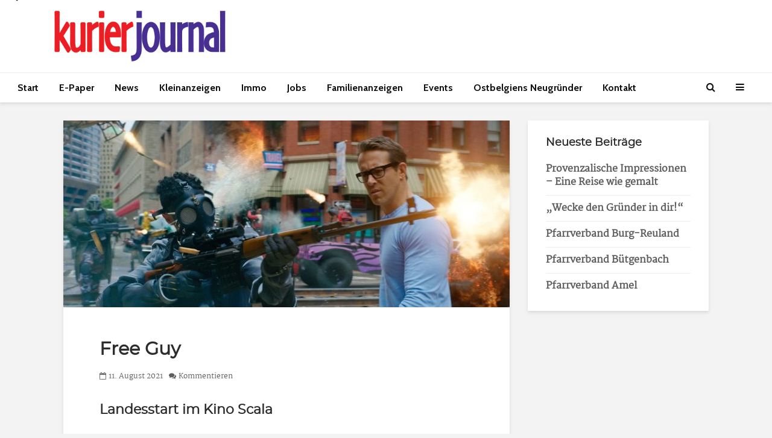

--- FILE ---
content_type: text/html; charset=UTF-8
request_url: https://kurier-journal.be/2021/08/11/free-guy/
body_size: 17353
content:
<!DOCTYPE html>
<html lang="de" class="no-js">
<head>
	<meta charset="UTF-8">
	<meta name="viewport" content="width=device-width,initial-scale=1.0">
		<link rel="pingback" href="https://kurier-journal.be/xmlrpc.php">
	<link rel="profile" href="https://gmpg.org/xfn/11" />
			<script type="text/javascript">
		window.didomiOnReady = window.didomiOnReady || [];
		window.didomiEventListeners = window.didomiEventListeners || [];
		window.drupalScripts = window.drupalScripts || [];
		//var dataLayer = dataLayer || [];
		var googletag = googletag || {};
		googletag.cmd = googletag.cmd || [];
		window.gdprAppliesGlobally=true;
	</script>
	<script type="text/javascript">
		window.didomiConfig = {
			website: {
				apiKey: 'f535a6a7-4849-4cf5-9b60-844755707888',
				name: "Kurier",
			}
		};
	</script>

	<script async id="spcloader" type="text/javascript" src="https://sdk.privacy-center.org/f535a6a7-4849-4cf5-9b60-844755707888/loader.js?target=kurier-journal.be/"></script>
	<script type="text/javascript">
		(function(){function a(e){if(!window.frames[e]){if(document.body&&document.body.firstChild){var t=document.body;var n=document.createElement("iframe");n.style.display="none";n.name=e;n.title=e;t.insertBefore(n,t.firstChild)}
		else{setTimeout(function(){a(e)},5)}}}function e(n,r,o,c,s){function e(e,t,n,a){if(typeof n!=="function"){return}if(!window[r]){window[r]=[]}var i=false;if(s){i=s(e,t,n)}if(!i){window[r].push({command:e,parameter:t,callback:n,version:a})}}e.stub=true;function t(a){if(!window[n]||window[n].stub!==true){return}if(!a.data){return}
		var i=typeof a.data==="string";var e;try{e=i?JSON.parse(a.data):a.data}catch(t){return}if(e[o]){var r=e[o];window[n](r.command,r.parameter,function(e,t){var n={};n[c]={returnValue:e,success:t,callId:r.callId};a.source.postMessage(i?JSON.stringify(n):n,"*")},r.version)}}
		if(typeof window[n]!=="function"){window[n]=e;if(window.addEventListener){window.addEventListener("message",t,false)}else{window.attachEvent("onmessage",t)}}}e("__tcfapi","__tcfapiBuffer","__tcfapiCall","__tcfapiReturn");a("__tcfapiLocator");})();
	</script>
	<script type="didomi/javascript" data-vendor="didomi:google">
		(function(d,s,e,t){e=d.createElement(s);e.type='text/java'+s;e.async='async'; e.src='https://securepubads.g.doubleclick.net/tag/js/gpt.js'; t=d.getElementsByTagName(s)[0];t.parentNode.insertBefore(e,t);})(document,'script');
	</script>
	<script type="didomi/javascript" data-vendor="c:googleana-4TXnJigR">
		(function(d,s,e,t){e=d.createElement(s);e.type='text/java'+s;e.async='async'; e.src='https://www.googletagmanager.com/gtag/js?id=G-8CWN03FDV0'; t=d.getElementsByTagName(s)[0];t.parentNode.insertBefore(e,t);})(document,'script');
	</script>
	<meta name='robots' content='index, follow, max-image-preview:large, max-snippet:-1, max-video-preview:-1' />
	<style>img:is([sizes="auto" i], [sizes^="auto," i]) { contain-intrinsic-size: 3000px 1500px }</style>
	
	<!-- This site is optimized with the Yoast SEO plugin v26.5 - https://yoast.com/wordpress/plugins/seo/ -->
	<title>Free Guy - Kurier-Journal</title>
	<link rel="canonical" href="https://kurier-journal.be/2021/08/11/free-guy/" />
	<meta property="og:locale" content="de_DE" />
	<meta property="og:type" content="article" />
	<meta property="og:title" content="Free Guy - Kurier-Journal" />
	<meta property="og:description" content="Landesstart im Kino Scala Büllingen. – Guy arbeitet in einer Bank als Kassierer und ist gelangweilt von der immergleichen Routine. Jeden Tag wird die Bank überfallen, jeden Tag gibt es Verletzte und Tote und weitet sich die Gewalt bis in die Straßen vor der Bank aus. Dann findet er auch noch &#8211; durch den Eingriff [&hellip;]" />
	<meta property="og:url" content="https://kurier-journal.be/2021/08/11/free-guy/" />
	<meta property="og:site_name" content="Kurier-Journal" />
	<meta property="article:publisher" content="https://www.facebook.com/KurierJournal/" />
	<meta property="article:published_time" content="2021-08-10T22:00:00+00:00" />
	<meta property="og:image" content="https://kurier-journal.be/wp-content/uploads/2021/08/IMG_PR_Scala_Free_Guy_1_1_H2INF3KT.jpg" />
	<meta name="author" content="admin" />
	<meta name="twitter:card" content="summary_large_image" />
	<meta name="twitter:label1" content="Verfasst von" />
	<meta name="twitter:data1" content="admin" />
	<meta name="twitter:label2" content="Geschätzte Lesezeit" />
	<meta name="twitter:data2" content="1 Minute" />
	<script type="application/ld+json" class="yoast-schema-graph">{"@context":"https://schema.org","@graph":[{"@type":"Article","@id":"https://kurier-journal.be/2021/08/11/free-guy/#article","isPartOf":{"@id":"https://kurier-journal.be/2021/08/11/free-guy/"},"author":{"name":"admin","@id":"https://kurier-journal.be/#/schema/person/4fd9dfa67f2a008031e0e6f4ab0ef715"},"headline":"Free Guy","datePublished":"2021-08-10T22:00:00+00:00","mainEntityOfPage":{"@id":"https://kurier-journal.be/2021/08/11/free-guy/"},"wordCount":172,"commentCount":0,"publisher":{"@id":"https://kurier-journal.be/#organization"},"image":{"@id":"https://kurier-journal.be/2021/08/11/free-guy/#primaryimage"},"thumbnailUrl":"https://kurier-journal.be/wp-content/uploads/2021/08/IMG_PR_Scala_Free_Guy_1_1_H2INF3KT.jpg","keywords":["Mit Bild"],"articleSection":["Alle News"],"inLanguage":"de","potentialAction":[{"@type":"CommentAction","name":"Comment","target":["https://kurier-journal.be/2021/08/11/free-guy/#respond"]}]},{"@type":"WebPage","@id":"https://kurier-journal.be/2021/08/11/free-guy/","url":"https://kurier-journal.be/2021/08/11/free-guy/","name":"Free Guy - Kurier-Journal","isPartOf":{"@id":"https://kurier-journal.be/#website"},"primaryImageOfPage":{"@id":"https://kurier-journal.be/2021/08/11/free-guy/#primaryimage"},"image":{"@id":"https://kurier-journal.be/2021/08/11/free-guy/#primaryimage"},"thumbnailUrl":"https://kurier-journal.be/wp-content/uploads/2021/08/IMG_PR_Scala_Free_Guy_1_1_H2INF3KT.jpg","datePublished":"2021-08-10T22:00:00+00:00","breadcrumb":{"@id":"https://kurier-journal.be/2021/08/11/free-guy/#breadcrumb"},"inLanguage":"de","potentialAction":[{"@type":"ReadAction","target":["https://kurier-journal.be/2021/08/11/free-guy/"]}]},{"@type":"ImageObject","inLanguage":"de","@id":"https://kurier-journal.be/2021/08/11/free-guy/#primaryimage","url":"https://kurier-journal.be/wp-content/uploads/2021/08/IMG_PR_Scala_Free_Guy_1_1_H2INF3KT.jpg","contentUrl":"https://kurier-journal.be/wp-content/uploads/2021/08/IMG_PR_Scala_Free_Guy_1_1_H2INF3KT.jpg","width":780,"height":327},{"@type":"BreadcrumbList","@id":"https://kurier-journal.be/2021/08/11/free-guy/#breadcrumb","itemListElement":[{"@type":"ListItem","position":1,"name":"Startseite","item":"https://kurier-journal.be/"},{"@type":"ListItem","position":2,"name":"Free Guy"}]},{"@type":"WebSite","@id":"https://kurier-journal.be/#website","url":"https://kurier-journal.be/","name":"Kurier-Journal","description":"Ostbelgischer Medienverlag AG","publisher":{"@id":"https://kurier-journal.be/#organization"},"potentialAction":[{"@type":"SearchAction","target":{"@type":"EntryPoint","urlTemplate":"https://kurier-journal.be/?s={search_term_string}"},"query-input":{"@type":"PropertyValueSpecification","valueRequired":true,"valueName":"search_term_string"}}],"inLanguage":"de"},{"@type":"Organization","@id":"https://kurier-journal.be/#organization","name":"Wochenspiegel - Ostbelgischer Medienverlag AG","url":"https://kurier-journal.be/","logo":{"@type":"ImageObject","inLanguage":"de","@id":"https://kurier-journal.be/#/schema/logo/image/","url":"https://kurier-journal.be/wp-content/uploads/2020/08/Kurier-Journal-Logo-Website-Klein.jpg","contentUrl":"https://kurier-journal.be/wp-content/uploads/2020/08/Kurier-Journal-Logo-Website-Klein.jpg","width":1090,"height":324,"caption":"Wochenspiegel - Ostbelgischer Medienverlag AG"},"image":{"@id":"https://kurier-journal.be/#/schema/logo/image/"},"sameAs":["https://www.facebook.com/KurierJournal/","https://www.instagram.com/wochenspiegel.be/?hl=de"]},{"@type":"Person","@id":"https://kurier-journal.be/#/schema/person/4fd9dfa67f2a008031e0e6f4ab0ef715","name":"admin","sameAs":["http://staging.wochenspiegel.be"],"url":"https://kurier-journal.be/author/admin/"}]}</script>
	<!-- / Yoast SEO plugin. -->


<link rel='dns-prefetch' href='//fonts.googleapis.com' />
<link rel="alternate" type="application/rss+xml" title="Kurier-Journal &raquo; Feed" href="https://kurier-journal.be/feed/" />
<link rel="alternate" type="application/rss+xml" title="Kurier-Journal &raquo; Kommentar-Feed" href="https://kurier-journal.be/comments/feed/" />
<link rel="alternate" type="application/rss+xml" title="Kurier-Journal &raquo; Kommentar-Feed zu Free Guy" href="https://kurier-journal.be/2021/08/11/free-guy/feed/" />
<script type="text/javascript">
/* <![CDATA[ */
window._wpemojiSettings = {"baseUrl":"https:\/\/s.w.org\/images\/core\/emoji\/16.0.1\/72x72\/","ext":".png","svgUrl":"https:\/\/s.w.org\/images\/core\/emoji\/16.0.1\/svg\/","svgExt":".svg","source":{"concatemoji":"https:\/\/kurier-journal.be\/wp-includes\/js\/wp-emoji-release.min.js?ver=6.8.3"}};
/*! This file is auto-generated */
!function(s,n){var o,i,e;function c(e){try{var t={supportTests:e,timestamp:(new Date).valueOf()};sessionStorage.setItem(o,JSON.stringify(t))}catch(e){}}function p(e,t,n){e.clearRect(0,0,e.canvas.width,e.canvas.height),e.fillText(t,0,0);var t=new Uint32Array(e.getImageData(0,0,e.canvas.width,e.canvas.height).data),a=(e.clearRect(0,0,e.canvas.width,e.canvas.height),e.fillText(n,0,0),new Uint32Array(e.getImageData(0,0,e.canvas.width,e.canvas.height).data));return t.every(function(e,t){return e===a[t]})}function u(e,t){e.clearRect(0,0,e.canvas.width,e.canvas.height),e.fillText(t,0,0);for(var n=e.getImageData(16,16,1,1),a=0;a<n.data.length;a++)if(0!==n.data[a])return!1;return!0}function f(e,t,n,a){switch(t){case"flag":return n(e,"\ud83c\udff3\ufe0f\u200d\u26a7\ufe0f","\ud83c\udff3\ufe0f\u200b\u26a7\ufe0f")?!1:!n(e,"\ud83c\udde8\ud83c\uddf6","\ud83c\udde8\u200b\ud83c\uddf6")&&!n(e,"\ud83c\udff4\udb40\udc67\udb40\udc62\udb40\udc65\udb40\udc6e\udb40\udc67\udb40\udc7f","\ud83c\udff4\u200b\udb40\udc67\u200b\udb40\udc62\u200b\udb40\udc65\u200b\udb40\udc6e\u200b\udb40\udc67\u200b\udb40\udc7f");case"emoji":return!a(e,"\ud83e\udedf")}return!1}function g(e,t,n,a){var r="undefined"!=typeof WorkerGlobalScope&&self instanceof WorkerGlobalScope?new OffscreenCanvas(300,150):s.createElement("canvas"),o=r.getContext("2d",{willReadFrequently:!0}),i=(o.textBaseline="top",o.font="600 32px Arial",{});return e.forEach(function(e){i[e]=t(o,e,n,a)}),i}function t(e){var t=s.createElement("script");t.src=e,t.defer=!0,s.head.appendChild(t)}"undefined"!=typeof Promise&&(o="wpEmojiSettingsSupports",i=["flag","emoji"],n.supports={everything:!0,everythingExceptFlag:!0},e=new Promise(function(e){s.addEventListener("DOMContentLoaded",e,{once:!0})}),new Promise(function(t){var n=function(){try{var e=JSON.parse(sessionStorage.getItem(o));if("object"==typeof e&&"number"==typeof e.timestamp&&(new Date).valueOf()<e.timestamp+604800&&"object"==typeof e.supportTests)return e.supportTests}catch(e){}return null}();if(!n){if("undefined"!=typeof Worker&&"undefined"!=typeof OffscreenCanvas&&"undefined"!=typeof URL&&URL.createObjectURL&&"undefined"!=typeof Blob)try{var e="postMessage("+g.toString()+"("+[JSON.stringify(i),f.toString(),p.toString(),u.toString()].join(",")+"));",a=new Blob([e],{type:"text/javascript"}),r=new Worker(URL.createObjectURL(a),{name:"wpTestEmojiSupports"});return void(r.onmessage=function(e){c(n=e.data),r.terminate(),t(n)})}catch(e){}c(n=g(i,f,p,u))}t(n)}).then(function(e){for(var t in e)n.supports[t]=e[t],n.supports.everything=n.supports.everything&&n.supports[t],"flag"!==t&&(n.supports.everythingExceptFlag=n.supports.everythingExceptFlag&&n.supports[t]);n.supports.everythingExceptFlag=n.supports.everythingExceptFlag&&!n.supports.flag,n.DOMReady=!1,n.readyCallback=function(){n.DOMReady=!0}}).then(function(){return e}).then(function(){var e;n.supports.everything||(n.readyCallback(),(e=n.source||{}).concatemoji?t(e.concatemoji):e.wpemoji&&e.twemoji&&(t(e.twemoji),t(e.wpemoji)))}))}((window,document),window._wpemojiSettings);
/* ]]> */
</script>
<style id='wp-emoji-styles-inline-css' type='text/css'>

	img.wp-smiley, img.emoji {
		display: inline !important;
		border: none !important;
		box-shadow: none !important;
		height: 1em !important;
		width: 1em !important;
		margin: 0 0.07em !important;
		vertical-align: -0.1em !important;
		background: none !important;
		padding: 0 !important;
	}
</style>
<link rel='stylesheet' id='wp-block-library-css' href='https://kurier-journal.be/wp-includes/css/dist/block-library/style.min.css?ver=6.8.3' type='text/css' media='all' />
<style id='classic-theme-styles-inline-css' type='text/css'>
/*! This file is auto-generated */
.wp-block-button__link{color:#fff;background-color:#32373c;border-radius:9999px;box-shadow:none;text-decoration:none;padding:calc(.667em + 2px) calc(1.333em + 2px);font-size:1.125em}.wp-block-file__button{background:#32373c;color:#fff;text-decoration:none}
</style>
<style id='global-styles-inline-css' type='text/css'>
:root{--wp--preset--aspect-ratio--square: 1;--wp--preset--aspect-ratio--4-3: 4/3;--wp--preset--aspect-ratio--3-4: 3/4;--wp--preset--aspect-ratio--3-2: 3/2;--wp--preset--aspect-ratio--2-3: 2/3;--wp--preset--aspect-ratio--16-9: 16/9;--wp--preset--aspect-ratio--9-16: 9/16;--wp--preset--color--black: #000000;--wp--preset--color--cyan-bluish-gray: #abb8c3;--wp--preset--color--white: #ffffff;--wp--preset--color--pale-pink: #f78da7;--wp--preset--color--vivid-red: #cf2e2e;--wp--preset--color--luminous-vivid-orange: #ff6900;--wp--preset--color--luminous-vivid-amber: #fcb900;--wp--preset--color--light-green-cyan: #7bdcb5;--wp--preset--color--vivid-green-cyan: #00d084;--wp--preset--color--pale-cyan-blue: #8ed1fc;--wp--preset--color--vivid-cyan-blue: #0693e3;--wp--preset--color--vivid-purple: #9b51e0;--wp--preset--color--gridlove-acc: #4a2683;--wp--preset--color--gridlove-meta: #5e5e5e;--wp--preset--color--gridlove-txt: #5e5e5e;--wp--preset--color--gridlove-bg: #ffffff;--wp--preset--color--gridlove-highlight-acc: #ffffff;--wp--preset--color--gridlove-highlight-txt: #ffffff;--wp--preset--color--gridlove-highlight-bg: #4a2683;--wp--preset--gradient--vivid-cyan-blue-to-vivid-purple: linear-gradient(135deg,rgba(6,147,227,1) 0%,rgb(155,81,224) 100%);--wp--preset--gradient--light-green-cyan-to-vivid-green-cyan: linear-gradient(135deg,rgb(122,220,180) 0%,rgb(0,208,130) 100%);--wp--preset--gradient--luminous-vivid-amber-to-luminous-vivid-orange: linear-gradient(135deg,rgba(252,185,0,1) 0%,rgba(255,105,0,1) 100%);--wp--preset--gradient--luminous-vivid-orange-to-vivid-red: linear-gradient(135deg,rgba(255,105,0,1) 0%,rgb(207,46,46) 100%);--wp--preset--gradient--very-light-gray-to-cyan-bluish-gray: linear-gradient(135deg,rgb(238,238,238) 0%,rgb(169,184,195) 100%);--wp--preset--gradient--cool-to-warm-spectrum: linear-gradient(135deg,rgb(74,234,220) 0%,rgb(151,120,209) 20%,rgb(207,42,186) 40%,rgb(238,44,130) 60%,rgb(251,105,98) 80%,rgb(254,248,76) 100%);--wp--preset--gradient--blush-light-purple: linear-gradient(135deg,rgb(255,206,236) 0%,rgb(152,150,240) 100%);--wp--preset--gradient--blush-bordeaux: linear-gradient(135deg,rgb(254,205,165) 0%,rgb(254,45,45) 50%,rgb(107,0,62) 100%);--wp--preset--gradient--luminous-dusk: linear-gradient(135deg,rgb(255,203,112) 0%,rgb(199,81,192) 50%,rgb(65,88,208) 100%);--wp--preset--gradient--pale-ocean: linear-gradient(135deg,rgb(255,245,203) 0%,rgb(182,227,212) 50%,rgb(51,167,181) 100%);--wp--preset--gradient--electric-grass: linear-gradient(135deg,rgb(202,248,128) 0%,rgb(113,206,126) 100%);--wp--preset--gradient--midnight: linear-gradient(135deg,rgb(2,3,129) 0%,rgb(40,116,252) 100%);--wp--preset--font-size--small: 12.8px;--wp--preset--font-size--medium: 20px;--wp--preset--font-size--large: 20.8px;--wp--preset--font-size--x-large: 42px;--wp--preset--font-size--normal: 16px;--wp--preset--font-size--huge: 27.2px;--wp--preset--spacing--20: 0.44rem;--wp--preset--spacing--30: 0.67rem;--wp--preset--spacing--40: 1rem;--wp--preset--spacing--50: 1.5rem;--wp--preset--spacing--60: 2.25rem;--wp--preset--spacing--70: 3.38rem;--wp--preset--spacing--80: 5.06rem;--wp--preset--shadow--natural: 6px 6px 9px rgba(0, 0, 0, 0.2);--wp--preset--shadow--deep: 12px 12px 50px rgba(0, 0, 0, 0.4);--wp--preset--shadow--sharp: 6px 6px 0px rgba(0, 0, 0, 0.2);--wp--preset--shadow--outlined: 6px 6px 0px -3px rgba(255, 255, 255, 1), 6px 6px rgba(0, 0, 0, 1);--wp--preset--shadow--crisp: 6px 6px 0px rgba(0, 0, 0, 1);}:where(.is-layout-flex){gap: 0.5em;}:where(.is-layout-grid){gap: 0.5em;}body .is-layout-flex{display: flex;}.is-layout-flex{flex-wrap: wrap;align-items: center;}.is-layout-flex > :is(*, div){margin: 0;}body .is-layout-grid{display: grid;}.is-layout-grid > :is(*, div){margin: 0;}:where(.wp-block-columns.is-layout-flex){gap: 2em;}:where(.wp-block-columns.is-layout-grid){gap: 2em;}:where(.wp-block-post-template.is-layout-flex){gap: 1.25em;}:where(.wp-block-post-template.is-layout-grid){gap: 1.25em;}.has-black-color{color: var(--wp--preset--color--black) !important;}.has-cyan-bluish-gray-color{color: var(--wp--preset--color--cyan-bluish-gray) !important;}.has-white-color{color: var(--wp--preset--color--white) !important;}.has-pale-pink-color{color: var(--wp--preset--color--pale-pink) !important;}.has-vivid-red-color{color: var(--wp--preset--color--vivid-red) !important;}.has-luminous-vivid-orange-color{color: var(--wp--preset--color--luminous-vivid-orange) !important;}.has-luminous-vivid-amber-color{color: var(--wp--preset--color--luminous-vivid-amber) !important;}.has-light-green-cyan-color{color: var(--wp--preset--color--light-green-cyan) !important;}.has-vivid-green-cyan-color{color: var(--wp--preset--color--vivid-green-cyan) !important;}.has-pale-cyan-blue-color{color: var(--wp--preset--color--pale-cyan-blue) !important;}.has-vivid-cyan-blue-color{color: var(--wp--preset--color--vivid-cyan-blue) !important;}.has-vivid-purple-color{color: var(--wp--preset--color--vivid-purple) !important;}.has-black-background-color{background-color: var(--wp--preset--color--black) !important;}.has-cyan-bluish-gray-background-color{background-color: var(--wp--preset--color--cyan-bluish-gray) !important;}.has-white-background-color{background-color: var(--wp--preset--color--white) !important;}.has-pale-pink-background-color{background-color: var(--wp--preset--color--pale-pink) !important;}.has-vivid-red-background-color{background-color: var(--wp--preset--color--vivid-red) !important;}.has-luminous-vivid-orange-background-color{background-color: var(--wp--preset--color--luminous-vivid-orange) !important;}.has-luminous-vivid-amber-background-color{background-color: var(--wp--preset--color--luminous-vivid-amber) !important;}.has-light-green-cyan-background-color{background-color: var(--wp--preset--color--light-green-cyan) !important;}.has-vivid-green-cyan-background-color{background-color: var(--wp--preset--color--vivid-green-cyan) !important;}.has-pale-cyan-blue-background-color{background-color: var(--wp--preset--color--pale-cyan-blue) !important;}.has-vivid-cyan-blue-background-color{background-color: var(--wp--preset--color--vivid-cyan-blue) !important;}.has-vivid-purple-background-color{background-color: var(--wp--preset--color--vivid-purple) !important;}.has-black-border-color{border-color: var(--wp--preset--color--black) !important;}.has-cyan-bluish-gray-border-color{border-color: var(--wp--preset--color--cyan-bluish-gray) !important;}.has-white-border-color{border-color: var(--wp--preset--color--white) !important;}.has-pale-pink-border-color{border-color: var(--wp--preset--color--pale-pink) !important;}.has-vivid-red-border-color{border-color: var(--wp--preset--color--vivid-red) !important;}.has-luminous-vivid-orange-border-color{border-color: var(--wp--preset--color--luminous-vivid-orange) !important;}.has-luminous-vivid-amber-border-color{border-color: var(--wp--preset--color--luminous-vivid-amber) !important;}.has-light-green-cyan-border-color{border-color: var(--wp--preset--color--light-green-cyan) !important;}.has-vivid-green-cyan-border-color{border-color: var(--wp--preset--color--vivid-green-cyan) !important;}.has-pale-cyan-blue-border-color{border-color: var(--wp--preset--color--pale-cyan-blue) !important;}.has-vivid-cyan-blue-border-color{border-color: var(--wp--preset--color--vivid-cyan-blue) !important;}.has-vivid-purple-border-color{border-color: var(--wp--preset--color--vivid-purple) !important;}.has-vivid-cyan-blue-to-vivid-purple-gradient-background{background: var(--wp--preset--gradient--vivid-cyan-blue-to-vivid-purple) !important;}.has-light-green-cyan-to-vivid-green-cyan-gradient-background{background: var(--wp--preset--gradient--light-green-cyan-to-vivid-green-cyan) !important;}.has-luminous-vivid-amber-to-luminous-vivid-orange-gradient-background{background: var(--wp--preset--gradient--luminous-vivid-amber-to-luminous-vivid-orange) !important;}.has-luminous-vivid-orange-to-vivid-red-gradient-background{background: var(--wp--preset--gradient--luminous-vivid-orange-to-vivid-red) !important;}.has-very-light-gray-to-cyan-bluish-gray-gradient-background{background: var(--wp--preset--gradient--very-light-gray-to-cyan-bluish-gray) !important;}.has-cool-to-warm-spectrum-gradient-background{background: var(--wp--preset--gradient--cool-to-warm-spectrum) !important;}.has-blush-light-purple-gradient-background{background: var(--wp--preset--gradient--blush-light-purple) !important;}.has-blush-bordeaux-gradient-background{background: var(--wp--preset--gradient--blush-bordeaux) !important;}.has-luminous-dusk-gradient-background{background: var(--wp--preset--gradient--luminous-dusk) !important;}.has-pale-ocean-gradient-background{background: var(--wp--preset--gradient--pale-ocean) !important;}.has-electric-grass-gradient-background{background: var(--wp--preset--gradient--electric-grass) !important;}.has-midnight-gradient-background{background: var(--wp--preset--gradient--midnight) !important;}.has-small-font-size{font-size: var(--wp--preset--font-size--small) !important;}.has-medium-font-size{font-size: var(--wp--preset--font-size--medium) !important;}.has-large-font-size{font-size: var(--wp--preset--font-size--large) !important;}.has-x-large-font-size{font-size: var(--wp--preset--font-size--x-large) !important;}
:where(.wp-block-post-template.is-layout-flex){gap: 1.25em;}:where(.wp-block-post-template.is-layout-grid){gap: 1.25em;}
:where(.wp-block-columns.is-layout-flex){gap: 2em;}:where(.wp-block-columns.is-layout-grid){gap: 2em;}
:root :where(.wp-block-pullquote){font-size: 1.5em;line-height: 1.6;}
</style>
<link rel='stylesheet' id='mks_shortcodes_simple_line_icons-css' href='https://kurier-journal.be/wp-content/plugins/meks-flexible-shortcodes/css/simple-line/simple-line-icons.css?ver=1.3.8' type='text/css' media='screen' />
<link rel='stylesheet' id='mks_shortcodes_css-css' href='https://kurier-journal.be/wp-content/plugins/meks-flexible-shortcodes/css/style.css?ver=1.3.8' type='text/css' media='screen' />
<link rel='stylesheet' id='gridlove-fonts-css' href='https://fonts.googleapis.com/css?family=Cabin%3A400%2C700%7CLato%3A400%2C700&#038;subset=latin&#038;ver=2.1.2' type='text/css' media='all' />
<link rel='stylesheet' id='gridlove-main-css' href='https://kurier-journal.be/wp-content/themes/gridlove/assets/css/min.css?ver=2.1.2' type='text/css' media='all' />
<style id='gridlove-main-inline-css' type='text/css'>
body{font-size: 16px;}h1, .h1 {font-size: 30px;}h2, .h2,.col-lg-12 .gridlove-post-b .h3 {font-size: 25px;}h3, .h3 {font-size: 22px;}h4, .h4 {font-size: 18px;}h5, .h5 {font-size: 18px;}h6, .h6 {font-size: 16px;}.widget, .gridlove-header-responsive .sub-menu, .gridlove-site-header .sub-menu{font-size: 16px;}.gridlove-main-navigation {font-size: 16px;}.gridlove-post {font-size: 14px;}body{background-color: #f3f3f3;color: #5e5e5e;font-family: 'Cabin';font-weight: 400;}h1, h2, h3, h4, h5, h6,.h1, .h2, .h3, .h4, .h5, .h6,blockquote,thead td,.comment-author b,q:before,#bbpress-forums .bbp-forum-title, #bbpress-forums .bbp-topic-permalink{color: #2d2d2d;font-family: 'Lato';font-weight: 700;}.gridlove-main-nav a,.gridlove-posts-widget a{font-family: 'Cabin';font-weight: 700;}.gridlove-header-top{background-color: #4a2683;color: #ffffff;}.gridlove-header-top a{color: #ffffff;}.gridlove-header-top a:hover{color: #e30613;}.gridlove-header-wrapper,.gridlove-header-middle .sub-menu,.gridlove-header-responsive,.gridlove-header-responsive .sub-menu{background-color:#ffffff; }.gridlove-header-middle,.gridlove-header-middle a,.gridlove-header-responsive,.gridlove-header-responsive a{color: #1e1e1e;}.gridlove-header-middle a:hover,.gridlove-header-middle .gridlove-sidebar-action:hover,.gridlove-header-middle .gridlove-actions-button > span:hover,.gridlove-header-middle .current_page_item > a,.gridlove-header-middle .current_page_ancestor > a,.gridlove-header-middle .current-menu-item > a,.gridlove-header-middle .current-menu-ancestor > a,.gridlove-header-middle .gridlove-category-menu article:hover a,.gridlove-header-responsive a:hover{color: #4a2683;}.gridlove-header-middle .active>span,.gridlove-header-middle .gridlove-main-nav>li.menu-item-has-children:hover>a,.gridlove-header-middle .gridlove-social-icons:hover>span,.gridlove-header-responsive .active>span{background-color: rgba(30,30,30,0.05)}.gridlove-header-middle .gridlove-button-search{background-color: #4a2683;}.gridlove-header-middle .gridlove-search-form input{border-color: rgba(30,30,30,0.1)}.gridlove-header-middle .sub-menu,.gridlove-header-responsive .sub-menu{border-top: 1px solid rgba(30,30,30,0.05)}.gridlove-header-middle{height: 120px;}.gridlove-logo{max-height: 120px;}.gridlove-branding-bg{background:#f0233b;}.gridlove-header-responsive .gridlove-actions-button:hover >span{color:#4a2683;}.gridlove-sidebar-action .gridlove-bars:before,.gridlove-sidebar-action .gridlove-bars:after{background:#1e1e1e;}.gridlove-sidebar-action:hover .gridlove-bars:before,.gridlove-sidebar-action:hover .gridlove-bars:after{background:#4a2683;}.gridlove-sidebar-action .gridlove-bars{border-color: #1e1e1e;}.gridlove-sidebar-action:hover .gridlove-bars{border-color:#4a2683;}.gridlove-header-bottom .sub-menu{ background-color:#ffffff;}.gridlove-header-bottom .sub-menu a{color:#1e1e1e;}.gridlove-header-bottom .sub-menu a:hover,.gridlove-header-bottom .gridlove-category-menu article:hover a{color:#009cff;}.gridlove-header-bottom{background-color:#ffffff;}.gridlove-header-bottom,.gridlove-header-bottom a{color: #111111;}.gridlove-header-bottom a:hover,.gridlove-header-bottom .gridlove-sidebar-action:hover,.gridlove-header-bottom .gridlove-actions-button > span:hover,.gridlove-header-bottom .current_page_item > a,.gridlove-header-bottom .current_page_ancestor > a,.gridlove-header-bottom .current-menu-item > a,.gridlove-header-bottom .current-menu-ancestor > a {color: #009cff;}.gridlove-header-bottom .active>span,.gridlove-header-bottom .gridlove-main-nav>li.menu-item-has-children:hover>a,.gridlove-header-bottom .gridlove-social-icons:hover>span{background-color: rgba(17,17,17,0.05)}.gridlove-header-bottom .gridlove-search-form input{border-color: rgba(17,17,17,0.1)}.gridlove-header-bottom,.gridlove-header-bottom .sub-menu{border-top: 1px solid rgba(17,17,17,0.07)}.gridlove-header-bottom .gridlove-button-search{background-color: #009cff;}.gridlove-header-sticky,.gridlove-header-sticky .sub-menu{background-color:#ffffff; }.gridlove-header-sticky,.gridlove-header-sticky a{color: #1e1e1e;}.gridlove-header-sticky a:hover,.gridlove-header-sticky .gridlove-sidebar-action:hover,.gridlove-header-sticky .gridlove-actions-button > span:hover,.gridlove-header-sticky .current_page_item > a,.gridlove-header-sticky .current_page_ancestor > a,.gridlove-header-sticky .current-menu-item > a,.gridlove-header-sticky .current-menu-ancestor > a,.gridlove-header-sticky .gridlove-category-menu article:hover a{color: #4a2683;}.gridlove-header-sticky .active>span,.gridlove-header-sticky .gridlove-main-nav>li.menu-item-has-children:hover>a,.gridlove-header-sticky .gridlove-social-icons:hover>span{background-color: rgba(30,30,30,0.05)}.gridlove-header-sticky .gridlove-search-form input{border-color: rgba(30,30,30,0.1)}.gridlove-header-sticky .sub-menu{border-top: 1px solid rgba(30,30,30,0.05)}.gridlove-header-sticky .gridlove-button-search{background-color: #4a2683;}.gridlove-cover-area,.gridlove-cover{height:600px; }.gridlove-box,#disqus_thread{background: #ffffff;}a{color: #5e5e5e;}.entry-title a{ color: #2d2d2d;}a:hover,.comment-reply-link,#cancel-comment-reply-link,.gridlove-box .entry-title a:hover,.gridlove-posts-widget article:hover a{color: #4a2683;}.entry-content p a,.widget_text a,.entry-content ul a,.entry-content ol a,.gridlove-text-module-content p a{color: #4a2683; border-color: rgba(74,38,131,0.8);}.entry-content p a:hover,.widget_text a:hover,.entry-content ul a:hover,.entry-content ol a:hover,.gridlove-text-module-content p a:hover{border-bottom: 1px solid transparent;}.comment-reply-link:hover,.gallery .gallery-item a:after, .wp-block-gallery .blocks-gallery-item a:after,.wp-block-gallery figure a:after,.entry-content a.gridlove-popup-img {color: #5e5e5e; }.gridlove-post-b .box-col-b:only-child .entry-title a,.gridlove-post-d .entry-overlay:only-child .entry-title a{color: #2d2d2d;}.gridlove-post-b .box-col-b:only-child .entry-title a:hover,.gridlove-post-d .entry-overlay:only-child .entry-title a:hover,.gridlove-content .entry-header .gridlove-breadcrumbs a,.gridlove-content .entry-header .gridlove-breadcrumbs a:hover,.module-header .gridlove-breadcrumbs a,.module-header .gridlove-breadcrumbs a:hover { color: #4a2683; }.gridlove-post-b .box-col-b:only-child .meta-item,.gridlove-post-b .box-col-b:only-child .entry-meta a,.gridlove-post-b .box-col-b:only-child .entry-meta span,.gridlove-post-d .entry-overlay:only-child .meta-item,.gridlove-post-d .entry-overlay:only-child .entry-meta a,.gridlove-post-d .entry-overlay:only-child .entry-meta span {color: #5e5e5e;}.entry-meta .meta-item, .entry-meta a, .entry-meta span,.comment-metadata a{color: #5e5e5e;}blockquote{color: rgba(45,45,45,0.8);}blockquote:before{color: rgba(45,45,45,0.15);}.entry-meta a:hover{color: #2d2d2d;}.widget_tag_cloud a,.entry-tags a,.entry-content .wp-block-tag-cloud a{ background: rgba(94,94,94,0.1); color: #5e5e5e; }.submit,.gridlove-button,.mks_autor_link_wrap a,.mks_read_more a,input[type="submit"],button[type="submit"],.gridlove-cat, .gridlove-pill,.gridlove-button-search,body div.wpforms-container-full .wpforms-form input[type=submit], body div.wpforms-container-full .wpforms-form button[type=submit], body div.wpforms-container-full .wpforms-form .wpforms-page-button,.add_to_cart_button{color:#FFF;background-color: #4a2683;}body div.wpforms-container-full .wpforms-form input[type=submit]:hover, body div.wpforms-container-full .wpforms-form input[type=submit]:focus, body div.wpforms-container-full .wpforms-form input[type=submit]:active, body div.wpforms-container-full .wpforms-form button[type=submit]:hover, body div.wpforms-container-full .wpforms-form button[type=submit]:focus, body div.wpforms-container-full .wpforms-form button[type=submit]:active, body div.wpforms-container-full .wpforms-form .wpforms-page-button:hover, body div.wpforms-container-full .wpforms-form .wpforms-page-button:active, body div.wpforms-container-full .wpforms-form .wpforms-page-button:focus {color:#FFF;background-color: #4a2683;}.wp-block-button__link{background-color: #4a2683; }.gridlove-button:hover,.add_to_cart_button:hover{color:#FFF;}.gridlove-share a:hover{background:rgba(17, 17, 17, .8);color:#FFF;}.gridlove-pill:hover,.gridlove-author-links a:hover,.entry-category a:hover{background: #111;color: #FFF;}.gridlove-cover-content .entry-category a:hover,.entry-overlay .entry-category a:hover,.gridlove-highlight .entry-category a:hover,.gridlove-box.gridlove-post-d .entry-overlay .entry-category a:hover,.gridlove-post-a .entry-category a:hover,.gridlove-highlight .gridlove-format-icon{background: #FFF;color: #111;}.gridlove-author, .gridlove-prev-next-nav,.comment .comment-respond{border-color: rgba(94,94,94,0.1);}.gridlove-load-more a,.gridlove-pagination .gridlove-next a,.gridlove-pagination .gridlove-prev a,.gridlove-pagination .next,.gridlove-pagination .prev,.gridlove-infinite-scroll a,.double-bounce1, .double-bounce2,.gridlove-link-pages > span,.module-actions ul.page-numbers span.page-numbers{color:#FFF;background-color: #4a2683;}.gridlove-pagination .current{background-color:rgba(94,94,94,0.1);}.gridlove-highlight{background: #4a2683;}.gridlove-highlight,.gridlove-highlight h4,.gridlove-highlight a{color: #ffffff;}.gridlove-highlight .entry-meta .meta-item, .gridlove-highlight .entry-meta a, .gridlove-highlight .entry-meta span,.gridlove-highlight p{color: rgba(255,255,255,0.8);}.gridlove-highlight .gridlove-author-links .fa-link,.gridlove-highlight .gridlove_category_widget .gridlove-full-color li a:after{background: #ffffff;}.gridlove-highlight .entry-meta a:hover{color: #ffffff;}.gridlove-highlight.gridlove-post-d .entry-image a:after{background-color: rgba(74,38,131,0.7);}.gridlove-highlight.gridlove-post-d:hover .entry-image a:after{background-color: rgba(74,38,131,0.9);}.gridlove-highlight.gridlove-post-a .entry-image:hover>a:after, .gridlove-highlight.gridlove-post-b .entry-image:hover a:after{background-color: rgba(74,38,131,0.2);}.gridlove-highlight .gridlove-slider-controls > div{background-color: rgba(255,255,255,0.1);color: #ffffff; }.gridlove-highlight .gridlove-slider-controls > div:hover{background-color: rgba(255,255,255,0.3);color: #ffffff; }.gridlove-highlight.gridlove-box .entry-title a:hover{color: #ffffff;}.gridlove-highlight.widget_meta a, .gridlove-highlight.widget_recent_entries li, .gridlove-highlight.widget_recent_comments li, .gridlove-highlight.widget_nav_menu a, .gridlove-highlight.widget_archive li, .gridlove-highlight.widget_pages a{border-color: rgba(255,255,255,0.1);}.gridlove-cover-content .entry-meta .meta-item, .gridlove-cover-content .entry-meta a, .gridlove-cover-content .entry-meta span,.gridlove-cover-area .gridlove-breadcrumbs,.gridlove-cover-area .gridlove-breadcrumbs a,.gridlove-cover-area .gridlove-breadcrumbs .breadcrumb_last,body .gridlove-content .entry-overlay .gridlove-breadcrumbs {color: rgba(255, 255, 255, .8);}.gridlove-cover-content .entry-meta a:hover,.gridlove-cover-area .gridlove-breadcrumbs a:hover {color: rgba(255, 255, 255, 1);}.module-title h2,.module-title .h2{ color: #2d2d2d; }.gridlove-action-link,.gridlove-slider-controls > div,.module-actions ul.page-numbers .next.page-numbers,.module-actions ul.page-numbers .prev.page-numbers{background: rgba(45,45,45,0.1); color: #2d2d2d; }.gridlove-slider-controls > div:hover,.gridlove-action-link:hover,.module-actions ul.page-numbers .next.page-numbers:hover,.module-actions ul.page-numbers .prev.page-numbers:hover{color: #2d2d2d;background: rgba(45,45,45,0.3); }.gridlove-pn-ico,.gridlove-author-links .fa-link{background: rgba(94,94,94,0.1); color: #5e5e5e;}.gridlove-prev-next-nav a:hover .gridlove-pn-ico{background: rgba(74,38,131,1); color: #ffffff;}.widget_meta a,.widget_recent_entries li,.widget_recent_comments li,.widget_nav_menu a,.widget_archive li,.widget_pages a,.widget_categories li,.gridlove_category_widget .gridlove-count-color li,.widget_categories .children li,.widget_archiv .children li{border-color: rgba(94,94,94,0.1);}.widget_recent_entries a:hover,.menu-item-has-children.active > span,.menu-item-has-children.active > a,.gridlove-nav-widget-acordion:hover,.widget_recent_comments .recentcomments a.url:hover{color: #4a2683;}.widget_recent_comments .url,.post-date,.widget_recent_comments .recentcomments,.gridlove-nav-widget-acordion,.widget_archive li,.rss-date,.widget_categories li,.widget_archive li{color:#5e5e5e;}.widget_pages .children,.widget_nav_menu .sub-menu{background:#4a2683;color:#FFF;}.widget_pages .children a,.widget_nav_menu .sub-menu a,.widget_nav_menu .sub-menu span,.widget_pages .children span{color:#FFF;}.widget_tag_cloud a:hover,.entry-tags a:hover,.entry-content .wp-block-tag-cloud a:hover{background: #4a2683;color:#FFF;}.gridlove-footer{background: #e30613;color: #ffffff;}.gridlove-footer .widget-title{color: #ffffff;}.gridlove-footer a{color: rgba(255,255,255,0.8);}.gridlove-footer a:hover{color: #ffffff;}.gridlove-footer .widget_recent_comments .url, .gridlove-footer .post-date, .gridlove-footer .widget_recent_comments .recentcomments, .gridlove-footer .gridlove-nav-widget-acordion, .gridlove-footer .widget_archive li, .gridlove-footer .rss-date{color: rgba(255,255,255,0.8); }.gridlove-footer .widget_meta a, .gridlove-footer .widget_recent_entries li, .gridlove-footer .widget_recent_comments li, .gridlove-footer .widget_nav_menu a, .gridlove-footer .widget_archive li, .gridlove-footer .widget_pages a,.gridlove-footer table,.gridlove-footer td,.gridlove-footer th,.gridlove-footer .widget_calendar table,.gridlove-footer .widget.widget_categories select,.gridlove-footer .widget_calendar table tfoot tr td{border-color: rgba(255,255,255,0.2);}table,thead,td,th,.widget_calendar table{ border-color: rgba(94,94,94,0.1);}input[type="text"], input[type="email"],input[type="search"], input[type="url"], input[type="tel"], input[type="number"], input[type="date"], input[type="password"], select, textarea{border-color: rgba(94,94,94,0.2);}.gridlove-site-content div.mejs-container .mejs-controls {background-color: rgba(94,94,94,0.1);}body .gridlove-site-content .mejs-controls .mejs-time-rail .mejs-time-current{background: #4a2683;}body .gridlove-site-content .mejs-video.mejs-container .mejs-controls{background-color: rgba(255,255,255,0.9);}.wp-block-cover .wp-block-cover-image-text, .wp-block-cover .wp-block-cover-text, .wp-block-cover h2, .wp-block-cover-image .wp-block-cover-image-text, .wp-block-cover-image .wp-block-cover-text, .wp-block-cover-image h2{font-family: 'Lato';font-weight: 700; }.wp-block-cover-image .wp-block-cover-image-text, .wp-block-cover-image h2{font-size: 25px;}.widget_display_replies li, .widget_display_topics li{ color:#5e5e5e; }.has-small-font-size{ font-size: 12px;}.has-large-font-size{ font-size: 20px;}.has-huge-font-size{ font-size: 25px;}@media(min-width: 1024px){.has-small-font-size{ font-size: 12px;}.has-normal-font-size{ font-size: 16px;}.has-large-font-size{ font-size: 20px;}.has-huge-font-size{ font-size: 27px;}}.has-gridlove-acc-background-color{ background-color: #4a2683;}.has-gridlove-acc-color{ color: #4a2683;}.has-gridlove-meta-background-color{ background-color: #5e5e5e;}.has-gridlove-meta-color{ color: #5e5e5e;}.has-gridlove-txt-background-color{ background-color: #5e5e5e;}.has-gridlove-txt-color{ color: #5e5e5e;}.has-gridlove-bg-background-color{ background-color: #ffffff;}.has-gridlove-bg-color{ color: #ffffff;}.has-gridlove-highlight-acc-background-color{ background-color: #ffffff;}.has-gridlove-highlight-acc-color{ color: #ffffff;}.has-gridlove-highlight-txt-background-color{ background-color: #ffffff;}.has-gridlove-highlight-txt-color{ color: #ffffff;}.has-gridlove-highlight-bg-background-color{ background-color: #4a2683;}.has-gridlove-highlight-bg-color{ color: #4a2683;}.gridlove-cats .gridlove-cat .entry-overlay-wrapper .entry-image:after, .gridlove-cat.gridlove-post-d .entry-image a:after { background-color: rgba(74,38,131,0.7); }.gridlove-cat.gridlove-post-d:hover .entry-image a:after { background-color: rgba(74,38,131,0.9); }
</style>
<link rel='stylesheet' id='gridlove_child_load_scripts-css' href='https://kurier-journal.be/wp-content/themes/wochenspiegel/style.css?ver=2.1.2' type='text/css' media='screen' />
<link rel='stylesheet' id='meks-ads-widget-css' href='https://kurier-journal.be/wp-content/plugins/meks-easy-ads-widget/css/style.css?ver=2.0.9' type='text/css' media='all' />
<link rel='stylesheet' id='meks-social-widget-css' href='https://kurier-journal.be/wp-content/plugins/meks-smart-social-widget/css/style.css?ver=1.6.5' type='text/css' media='all' />
<link rel='stylesheet' id='meks-themeforest-widget-css' href='https://kurier-journal.be/wp-content/plugins/meks-themeforest-smart-widget/css/style.css?ver=1.6' type='text/css' media='all' />
<link rel='stylesheet' id='meks_ess-main-css' href='https://kurier-journal.be/wp-content/plugins/meks-easy-social-share/assets/css/main.css?ver=1.3' type='text/css' media='all' />
<style id='meks_ess-main-inline-css' type='text/css'>

                body .meks_ess a {
                    background: #4a2683 !important;
                }
                body .meks_ess.transparent a::before, body .meks_ess.transparent a span, body .meks_ess.outline a span {
                    color: #4a2683 !important;
                }
                body .meks_ess.outline a::before {
                    color: #4a2683 !important;
                }
                body .meks_ess.outline a {
                    border-color: #4a2683 !important;
                }
                body .meks_ess.outline a:hover {
                    border-color: #4a2683 !important;
                }
            
</style>
<script type="text/javascript" src="https://kurier-journal.be/wp-includes/js/jquery/jquery.min.js?ver=3.7.1" id="jquery-core-js"></script>
<script type="text/javascript" src="https://kurier-journal.be/wp-includes/js/jquery/jquery-migrate.min.js?ver=3.4.1" id="jquery-migrate-js"></script>
<link rel="https://api.w.org/" href="https://kurier-journal.be/wp-json/" /><link rel="alternate" title="JSON" type="application/json" href="https://kurier-journal.be/wp-json/wp/v2/posts/13303" /><link rel="EditURI" type="application/rsd+xml" title="RSD" href="https://kurier-journal.be/xmlrpc.php?rsd" />
<meta name="generator" content="WordPress 6.8.3" />
<link rel='shortlink' href='https://kurier-journal.be/?p=13303' />
<link rel="alternate" title="oEmbed (JSON)" type="application/json+oembed" href="https://kurier-journal.be/wp-json/oembed/1.0/embed?url=https%3A%2F%2Fkurier-journal.be%2F2021%2F08%2F11%2Ffree-guy%2F" />
<link rel="alternate" title="oEmbed (XML)" type="text/xml+oembed" href="https://kurier-journal.be/wp-json/oembed/1.0/embed?url=https%3A%2F%2Fkurier-journal.be%2F2021%2F08%2F11%2Ffree-guy%2F&#038;format=xml" />
<meta name="generator" content="Redux 4.5.9" />	<script>
		window.googletag = window.googletag || {cmd: []};

		googletag.cmd.push(function() {
		var leaderboardmapping = googletag.sizeMapping().
			addSize([1000,480], [[700, 135],[728,90],[840,150],[840,250],[970,250]]).
			addSize([768,480], [[700, 135],[728,90]]).
			addSize([300,200], [[320,50],[320,100]]).
			addSize([0, 0], []).
			build();
					googletag.defineSlot('/81985301/GRENZECHO/web/kurierjournal', [[700, 135],[728, 90],[840, 150],[840, 250],[970, 250]], 'div-gpt-ad-1599126086691-0').defineSizeMapping(leaderboardmapping).addService(googletag.pubads());
			googletag.defineSlot('/81985301/GRENZECHO/web/kurierjournal', [300, 250], 'div-gpt-ad-1599126171350-0').addService(googletag.pubads());
			googletag.defineSlot('/81985301/GRENZECHO/web/kurierjournal', [[300, 600], [300, 250]], 'div-gpt-ad-1692866051843-0').addService(googletag.pubads());
				googletag.pubads().enableSingleRequest();
		googletag.pubads().collapseEmptyDivs();
		googletag.enableServices();
		});
	</script>
    			<!-- Global site tag (gtag.js) - Google Analytics (tagmanager script is loaded in load_didomi ) -->
		<script>
			window.dataLayer = window.dataLayer || [];
			function gtag(){dataLayer.push(arguments);}
			gtag('js', new Date());
			gtag('config', 'G-8CWN03FDV0');
		</script>
		<link rel="icon" href="https://kurier-journal.be/wp-content/uploads/2020/08/cropped-logo_KU_2012-PIKTO-32x32.png" sizes="32x32" />
<link rel="icon" href="https://kurier-journal.be/wp-content/uploads/2020/08/cropped-logo_KU_2012-PIKTO-192x192.png" sizes="192x192" />
<link rel="apple-touch-icon" href="https://kurier-journal.be/wp-content/uploads/2020/08/cropped-logo_KU_2012-PIKTO-180x180.png" />
<meta name="msapplication-TileImage" content="https://kurier-journal.be/wp-content/uploads/2020/08/cropped-logo_KU_2012-PIKTO-270x270.png" />
		<style type="text/css" id="wp-custom-css">
			@media (max-width: 580px) {
	.page-template-template-full-width .gridlove-site-content {
		max-width: none;
	}
}		</style>
						<style type="text/css" id="c4wp-checkout-css">
					.woocommerce-checkout .c4wp_captcha_field {
						margin-bottom: 10px;
						margin-top: 15px;
						position: relative;
						display: inline-block;
					}
				</style>
							<style type="text/css" id="c4wp-v3-lp-form-css">
				.login #login, .login #lostpasswordform {
					min-width: 350px !important;
				}
				.wpforms-field-c4wp iframe {
					width: 100% !important;
				}
			</style>
			</head>

<body class="wp-singular post-template-default single single-post postid-13303 single-format-standard wp-embed-responsive wp-theme-gridlove wp-child-theme-wochenspiegel chrome gridlove-cover-overlay-off gridlove-v_2_1_2 gridlove-child">

					
			
			
		<header id="header" class="gridlove-site-header hidden-md-down gridlove-header-wide gridlove-header-shadow">
				
				
				<div class="gridlove-header-5">
    <div class="gridlove-header-wrapper">
        <div class="gridlove-header-middle container">
            <div class="gridlove-slot-l">
                
<div class="gridlove-site-branding  ">
			<span class="site-title h1"><a href="https://kurier-journal.be/" rel="home"><img class="gridlove-logo" src="https://kurier-journal.be/wp-content/uploads/2023/08/Kurier-Journal-Logo-Website-Klein.jpg" alt="Kurier-Journal"></a></span>
	
	
</div>

            </div>
            <div class="gridlove-slot-r">
                            </div>
        </div>
    </div>
    <div class="gridlove-header-bottom">
	    <div class="container">
	        <div class="gridlove-slot-l">
	            <nav class="gridlove-main-navigation">	
				<ul id="menu-hauptmenue" class="gridlove-main-nav gridlove-menu"><li id="menu-item-17" class="menu-item menu-item-type-post_type menu-item-object-page menu-item-home menu-item-17"><a href="https://kurier-journal.be/">Start</a></li>
<li id="menu-item-27" class="menu-item menu-item-type-custom menu-item-object-custom menu-item-27"><a href="https://zeitung.kurier-journal.be/">E-Paper</a></li>
<li id="menu-item-135" class="menu-item menu-item-type-taxonomy menu-item-object-category current-post-ancestor current-menu-parent current-post-parent menu-item-has-children menu-item-135"><a href="https://kurier-journal.be/category/alle-news/">News</a>
<ul class="sub-menu">
	<li id="menu-item-104" class="menu-item menu-item-type-post_type menu-item-object-page menu-item-104"><a href="https://kurier-journal.be/artikel-senden/">Artikel senden</a></li>
</ul>
</li>
<li id="menu-item-730" class="menu-item menu-item-type-post_type menu-item-object-page menu-item-has-children menu-item-730"><a href="https://kurier-journal.be/rubriken/">Kleinanzeigen</a>
<ul class="sub-menu">
	<li id="menu-item-844" class="menu-item menu-item-type-post_type menu-item-object-page menu-item-844"><a href="https://kurier-journal.be/kleinanzeige-aufgeben/">Kleinanzeige aufgeben</a></li>
	<li id="menu-item-845" class="menu-item menu-item-type-post_type menu-item-object-page menu-item-845"><a href="https://kurier-journal.be/rubriken/">Kleinanzeigen ansehen</a></li>
</ul>
</li>
<li id="menu-item-11" class="menu-item menu-item-type-post_type menu-item-object-page menu-item-11"><a href="https://kurier-journal.be/immo/">Immo</a></li>
<li id="menu-item-12" class="menu-item menu-item-type-post_type menu-item-object-page menu-item-12"><a href="https://kurier-journal.be/jobs/">Jobs</a></li>
<li id="menu-item-1787" class="menu-item menu-item-type-post_type menu-item-object-page menu-item-has-children menu-item-1787"><a href="https://kurier-journal.be/familienanzeigen/">Familienanzeigen</a>
<ul class="sub-menu">
	<li id="menu-item-40318" class="menu-item menu-item-type-post_type menu-item-object-page menu-item-40318"><a href="https://kurier-journal.be/sterbefaelle/">Sterbefälle</a></li>
	<li id="menu-item-40315" class="menu-item menu-item-type-post_type menu-item-object-page menu-item-40315"><a href="https://kurier-journal.be/hochzeiten-und-geburten/">Hochzeiten und Geburten</a></li>
	<li id="menu-item-40317" class="menu-item menu-item-type-post_type menu-item-object-page menu-item-40317"><a href="https://kurier-journal.be/nachrufe-und-jahrgedaechtnis/">Nachrufe und Jahrgedächtnis</a></li>
	<li id="menu-item-40316" class="menu-item menu-item-type-post_type menu-item-object-page menu-item-40316"><a href="https://kurier-journal.be/trauerdanksagungen/">Trauerdanksagungen</a></li>
	<li id="menu-item-48935" class="menu-item menu-item-type-post_type menu-item-object-page menu-item-48935"><a href="https://kurier-journal.be/musterkataloge/">Musterkataloge</a></li>
</ul>
</li>
<li id="menu-item-218724" class="menu-item menu-item-type-post_type menu-item-object-page menu-item-218724"><a href="https://kurier-journal.be/events/">Events</a></li>
<li id="menu-item-216801" class="menu-item menu-item-type-post_type menu-item-object-page menu-item-216801"><a href="https://kurier-journal.be/neugruender/">Ostbelgiens Neugründer</a></li>
<li id="menu-item-114" class="menu-item menu-item-type-post_type menu-item-object-page menu-item-has-children menu-item-114"><a href="https://kurier-journal.be/kontaktieren-sie-uns/">Kontakt</a>
<ul class="sub-menu">
	<li id="menu-item-340" class="menu-item menu-item-type-post_type menu-item-object-page menu-item-340"><a href="https://kurier-journal.be/ich-will-werben/">WERBEN</a></li>
	<li id="menu-item-30" class="menu-item menu-item-type-post_type menu-item-object-page menu-item-30"><a href="https://kurier-journal.be/faq/">Oft gefragt</a></li>
	<li id="menu-item-39" class="menu-item menu-item-type-post_type menu-item-object-page menu-item-39"><a href="https://kurier-journal.be/keinen-wochenspiegel-bekommen/">Kein Kurier Journal bekommen?</a></li>
	<li id="menu-item-216" class="menu-item menu-item-type-post_type menu-item-object-page menu-item-216"><a href="https://kurier-journal.be/kontaktieren-sie-uns/">Kontaktieren Sie uns!</a></li>
	<li id="menu-item-40" class="menu-item menu-item-type-post_type menu-item-object-page menu-item-40"><a href="https://kurier-journal.be/team/">Unser Team</a></li>
	<li id="menu-item-41" class="menu-item menu-item-type-post_type menu-item-object-page menu-item-41"><a href="https://kurier-journal.be/impressum/">Impressum</a></li>
</ul>
</li>
</ul>	</nav>	        </div>
	        <div class="gridlove-slot-r">
	        		<ul class="gridlove-actions gridlove-menu">
					<li class="gridlove-actions-button gridlove-action-search">
	<span>
		<i class="fa fa-search"></i>
	</span>
	<ul class="sub-menu">
		<li>
			<form class="gridlove-search-form" action="https://kurier-journal.be/" method="get"><input name="s" type="text" value="" placeholder="Suchbegriff eingeben" /><button type="submit" class="gridlove-button-search">Suchen</button></form>		</li>
	</ul>
</li>					<li class="gridlove-actions-button">
	<span class="gridlove-sidebar-action">
		<i class="fa fa-bars"></i>
	</span>
</li>			</ul>
	        </div>
	    </div>
    </div>
</div>

									
											<div id="gridlove-header-sticky" class="gridlove-header-sticky">
	<div class="container">
		
		<div class="gridlove-slot-l">
						<div class="gridlove-site-branding mini">
		<span class="site-title h1"><a href="https://kurier-journal.be/" rel="home"><img class="gridlove-logo-mini" src="https://kurier-journal.be/wp-content/uploads/2023/08/Kurier-Journal-Logo-Website-Klein.jpg" alt="Kurier-Journal"></a></span>
</div>		</div>	
		<div class="gridlove-slot-r">
																<nav class="gridlove-main-navigation">				
						<ul id="menu-sticky-header" class="gridlove-main-nav gridlove-menu"><li id="menu-item-449" class="menu-item menu-item-type-custom menu-item-object-custom menu-item-449"><a href="https://zeitung.kurier-journal.be/">Kurier Journal lesen</a></li>
<li id="menu-item-456" class="menu-item menu-item-type-taxonomy menu-item-object-category current-post-ancestor current-menu-parent current-post-parent menu-item-has-children menu-item-456"><a href="https://kurier-journal.be/category/alle-news/">News</a>
<ul class="sub-menu">
	<li id="menu-item-458" class="menu-item menu-item-type-post_type menu-item-object-page menu-item-458"><a href="https://kurier-journal.be/artikel-senden/">Artikel senden</a></li>
</ul>
</li>
<li id="menu-item-727" class="menu-item menu-item-type-post_type menu-item-object-page menu-item-has-children menu-item-727"><a href="https://kurier-journal.be/rubriken/">Kleinanzeigen</a>
<ul class="sub-menu">
	<li id="menu-item-842" class="menu-item menu-item-type-post_type menu-item-object-page menu-item-842"><a href="https://kurier-journal.be/kleinanzeige-aufgeben/">Kleinanzeige aufgeben</a></li>
	<li id="menu-item-843" class="menu-item menu-item-type-post_type menu-item-object-page menu-item-843"><a href="https://kurier-journal.be/rubriken/">Kleinanzeigen ansehen</a></li>
</ul>
</li>
<li id="menu-item-453" class="menu-item menu-item-type-post_type menu-item-object-page menu-item-453"><a href="https://kurier-journal.be/immo/">Immo</a></li>
<li id="menu-item-454" class="menu-item menu-item-type-post_type menu-item-object-page menu-item-454"><a href="https://kurier-journal.be/jobs/">Jobs</a></li>
<li id="menu-item-452" class="menu-item menu-item-type-post_type menu-item-object-page menu-item-has-children menu-item-452"><a href="https://kurier-journal.be/familienanzeigen/">Familienanzeigen</a>
<ul class="sub-menu">
	<li id="menu-item-40314" class="menu-item menu-item-type-post_type menu-item-object-page menu-item-40314"><a href="https://kurier-journal.be/sterbefaelle/">Sterbefälle</a></li>
	<li id="menu-item-40311" class="menu-item menu-item-type-post_type menu-item-object-page menu-item-40311"><a href="https://kurier-journal.be/hochzeiten-und-geburten/">Hochzeiten und Geburten</a></li>
	<li id="menu-item-40313" class="menu-item menu-item-type-post_type menu-item-object-page menu-item-40313"><a href="https://kurier-journal.be/nachrufe-und-jahrgedaechtnis/">Nachrufe und Jahrgedächtnis</a></li>
	<li id="menu-item-40312" class="menu-item menu-item-type-post_type menu-item-object-page menu-item-40312"><a href="https://kurier-journal.be/trauerdanksagungen/">Trauerdanksagungen</a></li>
	<li id="menu-item-48938" class="menu-item menu-item-type-post_type menu-item-object-page menu-item-48938"><a href="https://kurier-journal.be/musterkataloge/">Musterkataloge</a></li>
</ul>
</li>
<li id="menu-item-455" class="menu-item menu-item-type-post_type menu-item-object-page menu-item-has-children menu-item-455"><a href="https://kurier-journal.be/kontaktieren-sie-uns/">Kontakt</a>
<ul class="sub-menu">
	<li id="menu-item-459" class="menu-item menu-item-type-post_type menu-item-object-page menu-item-459"><a href="https://kurier-journal.be/faq/">Oft gefragt</a></li>
	<li id="menu-item-461" class="menu-item menu-item-type-post_type menu-item-object-page menu-item-461"><a href="https://kurier-journal.be/keinen-wochenspiegel-bekommen/">Kein Kurier Journal bekommen?</a></li>
	<li id="menu-item-462" class="menu-item menu-item-type-post_type menu-item-object-page menu-item-462"><a href="https://kurier-journal.be/kontaktieren-sie-uns/">Kontaktieren Sie uns!</a></li>
	<li id="menu-item-463" class="menu-item menu-item-type-post_type menu-item-object-page menu-item-463"><a href="https://kurier-journal.be/team/">Unser Team</a></li>
	<li id="menu-item-460" class="menu-item menu-item-type-post_type menu-item-object-page menu-item-460"><a href="https://kurier-journal.be/impressum/">Impressum</a></li>
</ul>
</li>
<li id="menu-item-464" class="menu-item menu-item-type-post_type menu-item-object-page menu-item-464"><a href="https://kurier-journal.be/ich-will-werben/">ICH WILL WERBEN !</a></li>
<li id="menu-item-216800" class="menu-item menu-item-type-post_type menu-item-object-page menu-item-216800"><a href="https://kurier-journal.be/neugruender/">Ostbelgiens Neugründer</a></li>
</ul>					</nav>
									<ul class="gridlove-actions gridlove-menu">
					<li class="gridlove-actions-button gridlove-action-search">
	<span>
		<i class="fa fa-search"></i>
	</span>
	<ul class="sub-menu">
		<li>
			<form class="gridlove-search-form" action="https://kurier-journal.be/" method="get"><input name="s" type="text" value="" placeholder="Suchbegriff eingeben" /><button type="submit" class="gridlove-button-search">Suchen</button></form>		</li>
	</ul>
</li>					<li class="gridlove-actions-button">
	<span class="gridlove-sidebar-action">
		<i class="fa fa-bars"></i>
	</span>
</li>			</ul>
			  
		</div>
	</div>
</div>										
				
		</header>

		<div id="gridlove-header-responsive" class="gridlove-header-responsive hidden-lg-up">

	<div class="container">
		
		<div class="gridlove-site-branding mini">
		<span class="site-title h1"><a href="https://kurier-journal.be/" rel="home"><img class="gridlove-logo-mini" src="https://kurier-journal.be/wp-content/uploads/2023/08/Kurier-Journal-Logo-Website-Klein.jpg" alt="Kurier-Journal"></a></span>
</div>
		<ul class="gridlove-actions gridlove-menu">

								<li class="gridlove-actions-button gridlove-action-search">
	<span>
		<i class="fa fa-search"></i>
	</span>
	<ul class="sub-menu">
		<li>
			<form class="gridlove-search-form" action="https://kurier-journal.be/" method="get"><input name="s" type="text" value="" placeholder="Suchbegriff eingeben" /><button type="submit" class="gridlove-button-search">Suchen</button></form>		</li>
	</ul>
</li>							<li class="gridlove-actions-button">
	<span class="gridlove-sidebar-action">
		<i class="fa fa-bars"></i>
	</span>
</li>				
	
</ul>
	</div>

</div>

		
	


	<div class="container gridlove-ad-below-header"><div class="gridlove-ad"><!-- /81985301/GRENZECHO/web/kurierjournal Leaderboard, Billboard, Mobile Leaderboard display -->
<div id='div-gpt-ad-1599126086691-0'>
  <script>
    googletag.cmd.push(function() { 
googletag.pubads().setTargeting("kvp", ["eifel ardennen"]);
googletag.display('div-gpt-ad-1599126086691-0'); });
  </script>
</div>

</div></div>


<div id="content" class="gridlove-site-content container gridlove-sidebar-right">

    <div class="row">

    	
        <div class="gridlove-content gridlove-single-layout-1">

                            
                <article id="post-13303" class="gridlove-box box-vm post-13303 post type-post status-publish format-standard has-post-thumbnail hentry category-alle-news tag-mit-bild">
	
    <div class="entry-image">
        <img width="740" height="310" src="https://kurier-journal.be/wp-content/uploads/2021/08/IMG_PR_Scala_Free_Guy_1_1_H2INF3KT-740x310.jpg" class="attachment-gridlove-single size-gridlove-single wp-post-image" alt="" srcset="https://kurier-journal.be/wp-content/uploads/2021/08/IMG_PR_Scala_Free_Guy_1_1_H2INF3KT-740x310.jpg 740w, https://kurier-journal.be/wp-content/uploads/2021/08/IMG_PR_Scala_Free_Guy_1_1_H2INF3KT-500x210.jpg 500w, https://kurier-journal.be/wp-content/uploads/2021/08/IMG_PR_Scala_Free_Guy_1_1_H2INF3KT-768x322.jpg 768w, https://kurier-journal.be/wp-content/uploads/2021/08/IMG_PR_Scala_Free_Guy_1_1_H2INF3KT-370x155.jpg 370w, https://kurier-journal.be/wp-content/uploads/2021/08/IMG_PR_Scala_Free_Guy_1_1_H2INF3KT-270x113.jpg 270w, https://kurier-journal.be/wp-content/uploads/2021/08/IMG_PR_Scala_Free_Guy_1_1_H2INF3KT-570x239.jpg 570w, https://kurier-journal.be/wp-content/uploads/2021/08/IMG_PR_Scala_Free_Guy_1_1_H2INF3KT.jpg 780w" sizes="(max-width: 740px) 100vw, 740px" />            </div>
 
                        
<div class="box-inner-p-bigger box-single">

    <div class="entry-header">
		<div class="entry-category">
	    
	    	</div>

    <h1 class="entry-title">Free Guy</h1>
        	<div class="entry-meta"><div class="meta-item meta-date"><span class="updated">11. August 2021</span></div><div class="meta-item meta-comments"><a href="https://kurier-journal.be/2021/08/11/free-guy/#respond">Kommentieren</a></div></div>
    
</div>
    

<div class="entry-content">
    
    	    
    <h3>Landesstart im Kino Scala </h3>
<p><strong>Büllingen.</strong> – Guy arbeitet in einer Bank als Kassierer und ist gelangweilt von der immergleichen Routine. Jeden Tag wird die Bank überfallen, jeden Tag gibt es Verletzte und Tote und weitet sich die Gewalt bis in die Straßen vor der Bank aus. Dann findet er auch noch &#8211; durch den Eingriff zweier Hacker &#8211; heraus, dass er nur eine Figur in einem Videospiel ist. Für ihn steht fest: Er will die Kontrolle über sein Leben übernehmen und ein Held werden. Erst recht, als das Open-Source-Game gestoppt werden soll. „Deadpool“-Star Ryan Reynolds ist der Titelheld in dem Film, der Konzepte von u.a. „Truman Show“, „Ralph reicht&#8217;s“, „Lego Movie“, „Und täglich grüßt das Murmeltier“ oder „Gamer“ nutzt und augenzwinkernd neu kombiniert. Shawn Levy, mit Komödien wie der „Nachts im Museum“-Reihe erfolgreich, inszenierte den Spaß nach einem Drehbuch, das von u.a. Zak Penn stammt, der bereits mit Superheldenstoffen, etwa der „X-Men“, und dem Gamesuniversum mit „Ready Player One“ Erfahrung hat.</p>

    
    
    			<div class="gridlove-content-share">
		<div class="meks_ess layout-3-1 circle no-labels solid"><a href="#" class="meks_ess-item socicon-facebook" data-url="http://www.facebook.com/sharer/sharer.php?u=https%3A%2F%2Fkurier-journal.be%2F2021%2F08%2F11%2Ffree-guy%2F&amp;t=Free%20Guy"><span>Facebook</span></a><a href="https://api.whatsapp.com/send?text=Free%20Guy https%3A%2F%2Fkurier-journal.be%2F2021%2F08%2F11%2Ffree-guy%2F" class="meks_ess-item socicon-whatsapp prevent-share-popup"><span>WhatsApp</span></a><a href="#" class="meks_ess-item socicon-linkedin" data-url="https://www.linkedin.com/cws/share?url=https%3A%2F%2Fkurier-journal.be%2F2021%2F08%2F11%2Ffree-guy%2F"><span>LinkedIn</span></a><a href="#" class="meks_ess-item socicon-twitter" data-url="http://twitter.com/intent/tweet?url=https%3A%2F%2Fkurier-journal.be%2F2021%2F08%2F11%2Ffree-guy%2F&amp;text=Free%20Guy"><span>X</span></a></div>	</div>
    
</div>
    
    

</div>

</article>
                            

            
            

	<div id="comments" class="gridlove-comments gridlove-box box-inner-p-bigger">

		<div class="module-header"><div class="module-title"><h4 class="h2">Kommentieren</h4></div></div>	<div id="respond" class="comment-respond">
		<h3 id="reply-title" class="comment-reply-title"> <small><a rel="nofollow" id="cancel-comment-reply-link" href="/2021/08/11/free-guy/#respond" style="display:none;">Cancel reply</a></small></h3><form action="https://kurier-journal.be/wp-comments-post.php" method="post" id="commentform" class="comment-form"><p class="comment-form-comment"><label for="comment">Kommentar</label><textarea id="comment" name="comment" cols="45" rows="8" aria-required="true"></textarea></p><p class="comment-form-author"><label for="author">Name <span class="required">*</span></label> <input id="author" name="author" type="text" value="" size="30" maxlength="245" autocomplete="name" required /></p>
<p class="comment-form-email"><label for="email">E-Mail-Adresse <span class="required">*</span></label> <input id="email" name="email" type="email" value="" size="30" maxlength="100" autocomplete="email" required /></p>
<p class="comment-form-url"><label for="url">Website</label> <input id="url" name="url" type="url" value="" size="30" maxlength="200" autocomplete="url" /></p>
<p class="comment-form-cookies-consent"><input id="wp-comment-cookies-consent" name="wp-comment-cookies-consent" type="checkbox" value="yes" /> <label for="wp-comment-cookies-consent">Meinen Namen, meine E-Mail-Adresse und meine Website in diesem Browser für die nächste Kommentierung speichern.</label></p>
<!-- CAPTCHA added with CAPTCHA 4WP plugin. More information: https://captcha4wp.com --><div class="c4wp_captcha_field" style="margin-bottom: 10px" data-nonce="9624856104"><div id="c4wp_captcha_field_1" class="c4wp_captcha_field_div"></div></div><!-- / CAPTCHA by CAPTCHA 4WP plugin --><p class="form-submit"><input name="submit" type="submit" id="submit" class="submit" value="Kommentar senden" /> <input type='hidden' name='comment_post_ID' value='13303' id='comment_post_ID' />
<input type='hidden' name='comment_parent' id='comment_parent' value='0' />
</p></form>	</div><!-- #respond -->
	
		
	
	</div>

            
            
        </div>

        

	<div class="gridlove-sidebar">

						
		<div id="recent-posts-2" class="widget gridlove-box widget_recent_entries">
		<h4 class="widget-title">Neueste Beiträge</h4>
		<ul>
											<li>
					<a href="https://kurier-journal.be/2026/01/28/provenzalische-impressionen-eine-reise-wie-gemalt/">Provenzalische Impressionen &#8211; Eine Reise wie gemalt</a>
									</li>
											<li>
					<a href="https://kurier-journal.be/2026/01/28/wecke-den-gruender-in-dir-10/">„Wecke den Gründer in dir!“</a>
									</li>
											<li>
					<a href="https://kurier-journal.be/2026/01/28/pfarrverband-burg-reuland-138/">Pfarrverband Burg-Reuland</a>
									</li>
											<li>
					<a href="https://kurier-journal.be/2026/01/28/pfarrverband-buetgenbach-191/">Pfarrverband Bütgenbach</a>
									</li>
											<li>
					<a href="https://kurier-journal.be/2026/01/28/pfarrverband-amel-151/">Pfarrverband Amel</a>
									</li>
					</ul>

		</div>		
						<div class="gridlove-sticky-sidebar">
					<div id="custom_html-2" class="widget_text widget gridlove-box widget_custom_html"><div class="textwidget custom-html-widget"><!-- /81985301/GRENZECHO/web/kurierjournal -->
<div id='div-gpt-ad-1692866051843-0' style='min-width: 300px;'>
<script>
    googletag.cmd.push(function() { googletag.display('div-gpt-ad-1692866051843-0'); });
  </script>
</div></div></div>				</div>
		
	</div>

    </div>
        
</div>




	
		<div class="container"><div class="gridlove-ad"><a href="http://www.ostbelgieninfo.be/desktopdefault.aspx/tabid-5637/"><img src="/wp-content/uploads/2020/08/Ostbelgien-2.png" alt="" width="206" height="90" class="aligncenter size-full wp-image-770" /></a></div></div>

	<div id="footer" class="gridlove-footer">

		
				<div class="container">
					<div class="row">
						
													<div class="col-lg-4 col-md-6 col-sm-12">
															</div>
													<div class="col-lg-4 col-md-6 col-sm-12">
															</div>
													<div class="col-lg-4 col-md-6 col-sm-12">
															</div>
						
					</div>
				</div>

		
		
				<div class="gridlove-copyright">
					<div class="container">
						<p style="text-align: center"><a href="https://ge-media.be/" target="_blank" rel="noopener"> <img style="height:26px;!important" src="https://grzeng.rosselcdn.net/sites/default/files/mediastore/1694599775_ge_media_white.svg" height="26" /></a>&nbsp;&nbsp;&nbsp;
© KurierJournal 2026 - <a href="/impressum/">Impressum</a> | <a id="managecookies" style="cursor:pointer">Cookies verwalten</a></p> 					</div>
				</div>

		
	</div>


	<button class="gridlove-button back-to-top"><i class="fa fa-chevron-up"></i></button>

<div class="gridlove-sidebar-action-wrapper">

	<span class="gridlove-action-close"><i class="fa fa-times" aria-hidden="true"></i></span>

	<div class="gridlove-sidebar-action-inside">

		<div class="hidden-lg-up widget gridlove-box widget_nav_menu">
					<ul id="menu-hauptmenue-1" class="gridlove-mobile-menu"><li class="menu-item menu-item-type-post_type menu-item-object-page menu-item-home menu-item-17"><a href="https://kurier-journal.be/">Start</a></li>
<li class="menu-item menu-item-type-custom menu-item-object-custom menu-item-27"><a href="https://zeitung.kurier-journal.be/">E-Paper</a></li>
<li class="menu-item menu-item-type-taxonomy menu-item-object-category current-post-ancestor current-menu-parent current-post-parent menu-item-has-children menu-item-135"><a href="https://kurier-journal.be/category/alle-news/">News</a>
<ul class="sub-menu">
	<li class="menu-item menu-item-type-post_type menu-item-object-page menu-item-104"><a href="https://kurier-journal.be/artikel-senden/">Artikel senden</a></li>
</ul>
</li>
<li class="menu-item menu-item-type-post_type menu-item-object-page menu-item-has-children menu-item-730"><a href="https://kurier-journal.be/rubriken/">Kleinanzeigen</a>
<ul class="sub-menu">
	<li class="menu-item menu-item-type-post_type menu-item-object-page menu-item-844"><a href="https://kurier-journal.be/kleinanzeige-aufgeben/">Kleinanzeige aufgeben</a></li>
	<li class="menu-item menu-item-type-post_type menu-item-object-page menu-item-845"><a href="https://kurier-journal.be/rubriken/">Kleinanzeigen ansehen</a></li>
</ul>
</li>
<li class="menu-item menu-item-type-post_type menu-item-object-page menu-item-11"><a href="https://kurier-journal.be/immo/">Immo</a></li>
<li class="menu-item menu-item-type-post_type menu-item-object-page menu-item-12"><a href="https://kurier-journal.be/jobs/">Jobs</a></li>
<li class="menu-item menu-item-type-post_type menu-item-object-page menu-item-has-children menu-item-1787"><a href="https://kurier-journal.be/familienanzeigen/">Familienanzeigen</a>
<ul class="sub-menu">
	<li class="menu-item menu-item-type-post_type menu-item-object-page menu-item-40318"><a href="https://kurier-journal.be/sterbefaelle/">Sterbefälle</a></li>
	<li class="menu-item menu-item-type-post_type menu-item-object-page menu-item-40315"><a href="https://kurier-journal.be/hochzeiten-und-geburten/">Hochzeiten und Geburten</a></li>
	<li class="menu-item menu-item-type-post_type menu-item-object-page menu-item-40317"><a href="https://kurier-journal.be/nachrufe-und-jahrgedaechtnis/">Nachrufe und Jahrgedächtnis</a></li>
	<li class="menu-item menu-item-type-post_type menu-item-object-page menu-item-40316"><a href="https://kurier-journal.be/trauerdanksagungen/">Trauerdanksagungen</a></li>
	<li class="menu-item menu-item-type-post_type menu-item-object-page menu-item-48935"><a href="https://kurier-journal.be/musterkataloge/">Musterkataloge</a></li>
</ul>
</li>
<li class="menu-item menu-item-type-post_type menu-item-object-page menu-item-218724"><a href="https://kurier-journal.be/events/">Events</a></li>
<li class="menu-item menu-item-type-post_type menu-item-object-page menu-item-216801"><a href="https://kurier-journal.be/neugruender/">Ostbelgiens Neugründer</a></li>
<li class="menu-item menu-item-type-post_type menu-item-object-page menu-item-has-children menu-item-114"><a href="https://kurier-journal.be/kontaktieren-sie-uns/">Kontakt</a>
<ul class="sub-menu">
	<li class="menu-item menu-item-type-post_type menu-item-object-page menu-item-340"><a href="https://kurier-journal.be/ich-will-werben/">WERBEN</a></li>
	<li class="menu-item menu-item-type-post_type menu-item-object-page menu-item-30"><a href="https://kurier-journal.be/faq/">Oft gefragt</a></li>
	<li class="menu-item menu-item-type-post_type menu-item-object-page menu-item-39"><a href="https://kurier-journal.be/keinen-wochenspiegel-bekommen/">Kein Kurier Journal bekommen?</a></li>
	<li class="menu-item menu-item-type-post_type menu-item-object-page menu-item-216"><a href="https://kurier-journal.be/kontaktieren-sie-uns/">Kontaktieren Sie uns!</a></li>
	<li class="menu-item menu-item-type-post_type menu-item-object-page menu-item-40"><a href="https://kurier-journal.be/team/">Unser Team</a></li>
	<li class="menu-item menu-item-type-post_type menu-item-object-page menu-item-41"><a href="https://kurier-journal.be/impressum/">Impressum</a></li>
</ul>
</li>
</ul>		</div>

									<div id="mks_ads_widget-2" class="widget gridlove-box mks_ads_widget"><h4 class="widget-title">Kontaktiert uns&#8230;</h4>			
					
						
			
			<ul class="mks_adswidget_ul custom">
	     			     				     						     		<li data-showind="0">
			     			<a href="tel:+3280280300" target="_blank" >
			     				<img loading="lazy" src="https://kurier-journal.be/wp-content/uploads/2020/08/Telefon.png" alt="Telefon.png" style="max-width:70px; width:100%; height:70px;" width="70"  height="70"/>
			     			</a>
			     		</li>
		     			     			     			     				     						     		<li data-showind="0">
			     			<a href="https://goo.gl/maps/UZVXZm2zrXrTqCy36" target="_blank" >
			     				<img loading="lazy" src="https://kurier-journal.be/wp-content/uploads/2020/08/Addresse.png" alt="Addresse.png" style="max-width:70px; width:100%; height:70px;" width="70"  height="70"/>
			     			</a>
			     		</li>
		     			     			     			     				     						     		<li data-showind="0">
			     			<a href="mailto:%20info@kurier-journal.be" target="_blank" >
			     				<img loading="lazy" src="https://kurier-journal.be/wp-content/uploads/2020/08/Mail.png" alt="Mail.png" style="max-width:70px; width:100%; height:70px;" width="70"  height="70"/>
			     			</a>
			     		</li>
		     			     			     			    	</ul>
	    
	    	  
	  		  
    	
		</div><div id="mks_ads_widget-3" class="widget gridlove-box mks_ads_widget"><h4 class="widget-title">Folgt uns&#8230;</h4>			
					
						
			
			<ul class="mks_adswidget_ul custom">
	     			     				     						     		<li data-showind="0">
			     			<a href="https://www.instagram.com/kurierjournal/?hl=de" target="_blank" >
			     				<img loading="lazy" src="https://kurier-journal.be/wp-content/uploads/2020/08/Instagram.png" alt="Instagram.png" style="max-width:70px; width:100%; height:70px;" width="70"  height="70"/>
			     			</a>
			     		</li>
		     			     			     			     				     						     		<li data-showind="0">
			     			<a href="https://www.facebook.com/KurierJournal" target="_blank" >
			     				<img loading="lazy" src="https://kurier-journal.be/wp-content/uploads/2020/08/Facebook.png" alt="Facebook.png" style="max-width:70px; width:100%; height:70px;" width="70"  height="70"/>
			     			</a>
			     		</li>
		     			     			     			    	</ul>
	    
	    	  
	  		  
    	
		</div><div id="mks_ads_widget-4" class="widget gridlove-box mks_ads_widget"><h4 class="widget-title">Zur Website von:</h4>			
					
						
			
			<ul class="mks_adswidget_ul custom">
	     			     				     						     		<li data-showind="0">
			     			<a href="https://wochenspiegel.be"  >
			     				<img loading="lazy" src="https://kurier-journal.be/wp-content/uploads/2023/08/ws_logo_sidebar-1.png" alt="ws_logo_sidebar-1.png" style="max-width:230px; width:100%; height:42px;" width="230"  height="42"/>
			     			</a>
			     		</li>
		     			     			     			     				     						     		<li data-showind="0">
			     			<a href="https://ge-media.be"  >
			     				<img loading="lazy" src="https://kurier-journal.be/wp-content/uploads/2023/10/GE-Media_side-menu.png" alt="GE-Media_side-menu.png" style="max-width:230px; width:100%; height:42px;" width="230"  height="42"/>
			     			</a>
			     		</li>
		     			     			     			    	</ul>
	    
	    	  
	  		  
    	
		</div>					

	</div>

</div>

<div class="gridlove-sidebar-action-overlay"></div>
<script type="speculationrules">
{"prefetch":[{"source":"document","where":{"and":[{"href_matches":"\/*"},{"not":{"href_matches":["\/wp-*.php","\/wp-admin\/*","\/wp-content\/uploads\/*","\/wp-content\/*","\/wp-content\/plugins\/*","\/wp-content\/themes\/wochenspiegel\/*","\/wp-content\/themes\/gridlove\/*","\/*\\?(.+)"]}},{"not":{"selector_matches":"a[rel~=\"nofollow\"]"}},{"not":{"selector_matches":".no-prefetch, .no-prefetch a"}}]},"eagerness":"conservative"}]}
</script>
<script type="text/javascript">/* <![CDATA[ */ jQuery(document).ready( function() { jQuery.post( "https://kurier-journal.be/wp-admin/admin-ajax.php", { action : "entry_views", _ajax_nonce : "d762c995da", post_id : 13303 } ); } ); /* ]]> */</script>
<script type="text/javascript" src="https://kurier-journal.be/wp-content/plugins/meks-flexible-shortcodes/js/main.js?ver=1" id="mks_shortcodes_js-js"></script>
<script type="text/javascript" src="https://kurier-journal.be/wp-content/themes/wochenspiegel/assets/js/custom.js?ver=20240626" id="custom-js-js"></script>
<script type="text/javascript" src="https://kurier-journal.be/wp-includes/js/comment-reply.min.js?ver=6.8.3" id="comment-reply-js" async="async" data-wp-strategy="async"></script>
<script type="text/javascript" src="https://kurier-journal.be/wp-includes/js/imagesloaded.min.js?ver=5.0.0" id="imagesloaded-js"></script>
<script type="text/javascript" src="https://kurier-journal.be/wp-includes/js/masonry.min.js?ver=4.2.2" id="masonry-js"></script>
<script type="text/javascript" src="https://kurier-journal.be/wp-includes/js/jquery/jquery.masonry.min.js?ver=3.1.2b" id="jquery-masonry-js"></script>
<script type="text/javascript" id="gridlove-main-js-extra">
/* <![CDATA[ */
var gridlove_js_settings = {"rtl_mode":"","header_sticky":"1","header_sticky_offset":"100","header_sticky_up":"1","logo":"https:\/\/kurier-journal.be\/wp-content\/uploads\/2023\/08\/Kurier-Journal-Logo-Website-Klein.jpg","logo_retina":"https:\/\/kurier-journal.be\/wp-content\/uploads\/2023\/08\/Kurier-Journal-Logo-Website.jpg","logo_mini":"https:\/\/kurier-journal.be\/wp-content\/uploads\/2023\/08\/Kurier-Journal-Logo-Website-Klein.jpg","logo_mini_retina":"https:\/\/kurier-journal.be\/wp-content\/uploads\/2023\/08\/Kurier-Journal-Logo-Website.jpg","gridlove_gallery":"1","responsive_secondary_nav":"","responsive_more_link":"","responsive_social_nav":""};
/* ]]> */
</script>
<script type="text/javascript" src="https://kurier-journal.be/wp-content/themes/gridlove/assets/js/min.js?ver=2.1.2" id="gridlove-main-js"></script>
<script type="text/javascript" src="https://kurier-journal.be/wp-content/plugins/meks-easy-social-share/assets/js/main.js?ver=1.3" id="meks_ess-main-js"></script>
<!-- CAPTCHA added with CAPTCHA 4WP plugin. More information: https://captcha4wp.com -->			<script id="c4wp-inline-js" type="text/javascript">
				/* @v2-checkbox-js:start */
				var c4wp_onloadCallback = function() {
					for ( var i = 0; i < document.forms.length; i++ ) {
						let form = document.forms[i];

						let captcha_div = form.querySelector( '.c4wp_captcha_field_div:not(.rendered)' );
						let foundSubmitBtn = null;
												
						if ( null === captcha_div ) {
							continue;	
						}					

						captcha_div.innerHTML = '';

						if ( null != foundSubmitBtn ) {
							foundSubmitBtn.classList.add( 'disabled' );
							foundSubmitBtn.setAttribute( 'disabled', 'disabled' );

							if ( form.classList.contains( 'woocommerce-checkout' ) ) {
								setTimeout( function(){ 
									foundSubmitBtn = form.querySelector( '#place_order' );
									foundSubmitBtn.classList.add( 'disabled' );
									foundSubmitBtn.setAttribute( 'disabled', 'disabled' );
								}, 2500 );
							}
						}

						( function( form ) {
							var c4wp_captcha = grecaptcha.render( captcha_div,{
								'sitekey' : '6Ledb9IZAAAAAFhuf-VsGK86bpHf1a3f1bkiUq0d',
								'size'  : 'normal',
								'theme' : 'light',
								'expired-callback' : function(){
									grecaptcha.reset( c4wp_captcha );
								},
								'callback' : function( token ){
									if ( null != foundSubmitBtn ) {
										foundSubmitBtn.classList.remove( 'disabled' );
										foundSubmitBtn.removeAttribute( 'disabled' );
									}
									if ( typeof jQuery !== 'undefined' && jQuery( 'input[id*="c4wp-wc-checkout"]' ).length ) {
										let input = document.querySelector('input[id*="c4wp-wc-checkout"]'); 
										let lastValue = input.value;
										input.value = token;
										let event = new Event('input', { bubbles: true });
										event.simulated = true;
										let tracker = input._valueTracker;
										if (tracker) {
											tracker.setValue( lastValue );
										}
										input.dispatchEvent(event)
									}
								}
							});
							captcha_div.classList.add( 'rendered' );
													})(form);
					}
				};

				window.addEventListener("load", (event) => {
					if ( typeof jQuery !== 'undefined' && jQuery( 'input[id*="c4wp-wc-checkout"]' ).length ) {
						var element = document.createElement('div');
						var html = '<div class="c4wp_captcha_field" style="margin-bottom: 10px" data-nonce="9624856104"><div id="c4wp_captcha_field_0" class="c4wp_captcha_field_div"></div></div>';
						element.innerHTML = html;
						jQuery( '[class*="c4wp-wc-checkout"]' ).append( element );
						jQuery( '[class*="c4wp-wc-checkout"]' ).find('*').off();
						c4wp_onloadCallback();
					}
				});
				/* @v2-checkbox-js:end */
			</script>
						
			<script id="c4wp-recaptcha-js" src="https://www.google.com/recaptcha/api.js?onload=c4wp_onloadCallback&#038;render=explicit&#038;hl=en"
				async defer>
			</script>

			<!-- / CAPTCHA by CAPTCHA 4WP plugin --></body>

</html>

--- FILE ---
content_type: text/html; charset=utf-8
request_url: https://www.google.com/recaptcha/api2/anchor?ar=1&k=6Ledb9IZAAAAAFhuf-VsGK86bpHf1a3f1bkiUq0d&co=aHR0cHM6Ly9rdXJpZXItam91cm5hbC5iZTo0NDM.&hl=en&v=N67nZn4AqZkNcbeMu4prBgzg&theme=light&size=normal&anchor-ms=20000&execute-ms=30000&cb=d9z9a9vgbqq
body_size: 49574
content:
<!DOCTYPE HTML><html dir="ltr" lang="en"><head><meta http-equiv="Content-Type" content="text/html; charset=UTF-8">
<meta http-equiv="X-UA-Compatible" content="IE=edge">
<title>reCAPTCHA</title>
<style type="text/css">
/* cyrillic-ext */
@font-face {
  font-family: 'Roboto';
  font-style: normal;
  font-weight: 400;
  font-stretch: 100%;
  src: url(//fonts.gstatic.com/s/roboto/v48/KFO7CnqEu92Fr1ME7kSn66aGLdTylUAMa3GUBHMdazTgWw.woff2) format('woff2');
  unicode-range: U+0460-052F, U+1C80-1C8A, U+20B4, U+2DE0-2DFF, U+A640-A69F, U+FE2E-FE2F;
}
/* cyrillic */
@font-face {
  font-family: 'Roboto';
  font-style: normal;
  font-weight: 400;
  font-stretch: 100%;
  src: url(//fonts.gstatic.com/s/roboto/v48/KFO7CnqEu92Fr1ME7kSn66aGLdTylUAMa3iUBHMdazTgWw.woff2) format('woff2');
  unicode-range: U+0301, U+0400-045F, U+0490-0491, U+04B0-04B1, U+2116;
}
/* greek-ext */
@font-face {
  font-family: 'Roboto';
  font-style: normal;
  font-weight: 400;
  font-stretch: 100%;
  src: url(//fonts.gstatic.com/s/roboto/v48/KFO7CnqEu92Fr1ME7kSn66aGLdTylUAMa3CUBHMdazTgWw.woff2) format('woff2');
  unicode-range: U+1F00-1FFF;
}
/* greek */
@font-face {
  font-family: 'Roboto';
  font-style: normal;
  font-weight: 400;
  font-stretch: 100%;
  src: url(//fonts.gstatic.com/s/roboto/v48/KFO7CnqEu92Fr1ME7kSn66aGLdTylUAMa3-UBHMdazTgWw.woff2) format('woff2');
  unicode-range: U+0370-0377, U+037A-037F, U+0384-038A, U+038C, U+038E-03A1, U+03A3-03FF;
}
/* math */
@font-face {
  font-family: 'Roboto';
  font-style: normal;
  font-weight: 400;
  font-stretch: 100%;
  src: url(//fonts.gstatic.com/s/roboto/v48/KFO7CnqEu92Fr1ME7kSn66aGLdTylUAMawCUBHMdazTgWw.woff2) format('woff2');
  unicode-range: U+0302-0303, U+0305, U+0307-0308, U+0310, U+0312, U+0315, U+031A, U+0326-0327, U+032C, U+032F-0330, U+0332-0333, U+0338, U+033A, U+0346, U+034D, U+0391-03A1, U+03A3-03A9, U+03B1-03C9, U+03D1, U+03D5-03D6, U+03F0-03F1, U+03F4-03F5, U+2016-2017, U+2034-2038, U+203C, U+2040, U+2043, U+2047, U+2050, U+2057, U+205F, U+2070-2071, U+2074-208E, U+2090-209C, U+20D0-20DC, U+20E1, U+20E5-20EF, U+2100-2112, U+2114-2115, U+2117-2121, U+2123-214F, U+2190, U+2192, U+2194-21AE, U+21B0-21E5, U+21F1-21F2, U+21F4-2211, U+2213-2214, U+2216-22FF, U+2308-230B, U+2310, U+2319, U+231C-2321, U+2336-237A, U+237C, U+2395, U+239B-23B7, U+23D0, U+23DC-23E1, U+2474-2475, U+25AF, U+25B3, U+25B7, U+25BD, U+25C1, U+25CA, U+25CC, U+25FB, U+266D-266F, U+27C0-27FF, U+2900-2AFF, U+2B0E-2B11, U+2B30-2B4C, U+2BFE, U+3030, U+FF5B, U+FF5D, U+1D400-1D7FF, U+1EE00-1EEFF;
}
/* symbols */
@font-face {
  font-family: 'Roboto';
  font-style: normal;
  font-weight: 400;
  font-stretch: 100%;
  src: url(//fonts.gstatic.com/s/roboto/v48/KFO7CnqEu92Fr1ME7kSn66aGLdTylUAMaxKUBHMdazTgWw.woff2) format('woff2');
  unicode-range: U+0001-000C, U+000E-001F, U+007F-009F, U+20DD-20E0, U+20E2-20E4, U+2150-218F, U+2190, U+2192, U+2194-2199, U+21AF, U+21E6-21F0, U+21F3, U+2218-2219, U+2299, U+22C4-22C6, U+2300-243F, U+2440-244A, U+2460-24FF, U+25A0-27BF, U+2800-28FF, U+2921-2922, U+2981, U+29BF, U+29EB, U+2B00-2BFF, U+4DC0-4DFF, U+FFF9-FFFB, U+10140-1018E, U+10190-1019C, U+101A0, U+101D0-101FD, U+102E0-102FB, U+10E60-10E7E, U+1D2C0-1D2D3, U+1D2E0-1D37F, U+1F000-1F0FF, U+1F100-1F1AD, U+1F1E6-1F1FF, U+1F30D-1F30F, U+1F315, U+1F31C, U+1F31E, U+1F320-1F32C, U+1F336, U+1F378, U+1F37D, U+1F382, U+1F393-1F39F, U+1F3A7-1F3A8, U+1F3AC-1F3AF, U+1F3C2, U+1F3C4-1F3C6, U+1F3CA-1F3CE, U+1F3D4-1F3E0, U+1F3ED, U+1F3F1-1F3F3, U+1F3F5-1F3F7, U+1F408, U+1F415, U+1F41F, U+1F426, U+1F43F, U+1F441-1F442, U+1F444, U+1F446-1F449, U+1F44C-1F44E, U+1F453, U+1F46A, U+1F47D, U+1F4A3, U+1F4B0, U+1F4B3, U+1F4B9, U+1F4BB, U+1F4BF, U+1F4C8-1F4CB, U+1F4D6, U+1F4DA, U+1F4DF, U+1F4E3-1F4E6, U+1F4EA-1F4ED, U+1F4F7, U+1F4F9-1F4FB, U+1F4FD-1F4FE, U+1F503, U+1F507-1F50B, U+1F50D, U+1F512-1F513, U+1F53E-1F54A, U+1F54F-1F5FA, U+1F610, U+1F650-1F67F, U+1F687, U+1F68D, U+1F691, U+1F694, U+1F698, U+1F6AD, U+1F6B2, U+1F6B9-1F6BA, U+1F6BC, U+1F6C6-1F6CF, U+1F6D3-1F6D7, U+1F6E0-1F6EA, U+1F6F0-1F6F3, U+1F6F7-1F6FC, U+1F700-1F7FF, U+1F800-1F80B, U+1F810-1F847, U+1F850-1F859, U+1F860-1F887, U+1F890-1F8AD, U+1F8B0-1F8BB, U+1F8C0-1F8C1, U+1F900-1F90B, U+1F93B, U+1F946, U+1F984, U+1F996, U+1F9E9, U+1FA00-1FA6F, U+1FA70-1FA7C, U+1FA80-1FA89, U+1FA8F-1FAC6, U+1FACE-1FADC, U+1FADF-1FAE9, U+1FAF0-1FAF8, U+1FB00-1FBFF;
}
/* vietnamese */
@font-face {
  font-family: 'Roboto';
  font-style: normal;
  font-weight: 400;
  font-stretch: 100%;
  src: url(//fonts.gstatic.com/s/roboto/v48/KFO7CnqEu92Fr1ME7kSn66aGLdTylUAMa3OUBHMdazTgWw.woff2) format('woff2');
  unicode-range: U+0102-0103, U+0110-0111, U+0128-0129, U+0168-0169, U+01A0-01A1, U+01AF-01B0, U+0300-0301, U+0303-0304, U+0308-0309, U+0323, U+0329, U+1EA0-1EF9, U+20AB;
}
/* latin-ext */
@font-face {
  font-family: 'Roboto';
  font-style: normal;
  font-weight: 400;
  font-stretch: 100%;
  src: url(//fonts.gstatic.com/s/roboto/v48/KFO7CnqEu92Fr1ME7kSn66aGLdTylUAMa3KUBHMdazTgWw.woff2) format('woff2');
  unicode-range: U+0100-02BA, U+02BD-02C5, U+02C7-02CC, U+02CE-02D7, U+02DD-02FF, U+0304, U+0308, U+0329, U+1D00-1DBF, U+1E00-1E9F, U+1EF2-1EFF, U+2020, U+20A0-20AB, U+20AD-20C0, U+2113, U+2C60-2C7F, U+A720-A7FF;
}
/* latin */
@font-face {
  font-family: 'Roboto';
  font-style: normal;
  font-weight: 400;
  font-stretch: 100%;
  src: url(//fonts.gstatic.com/s/roboto/v48/KFO7CnqEu92Fr1ME7kSn66aGLdTylUAMa3yUBHMdazQ.woff2) format('woff2');
  unicode-range: U+0000-00FF, U+0131, U+0152-0153, U+02BB-02BC, U+02C6, U+02DA, U+02DC, U+0304, U+0308, U+0329, U+2000-206F, U+20AC, U+2122, U+2191, U+2193, U+2212, U+2215, U+FEFF, U+FFFD;
}
/* cyrillic-ext */
@font-face {
  font-family: 'Roboto';
  font-style: normal;
  font-weight: 500;
  font-stretch: 100%;
  src: url(//fonts.gstatic.com/s/roboto/v48/KFO7CnqEu92Fr1ME7kSn66aGLdTylUAMa3GUBHMdazTgWw.woff2) format('woff2');
  unicode-range: U+0460-052F, U+1C80-1C8A, U+20B4, U+2DE0-2DFF, U+A640-A69F, U+FE2E-FE2F;
}
/* cyrillic */
@font-face {
  font-family: 'Roboto';
  font-style: normal;
  font-weight: 500;
  font-stretch: 100%;
  src: url(//fonts.gstatic.com/s/roboto/v48/KFO7CnqEu92Fr1ME7kSn66aGLdTylUAMa3iUBHMdazTgWw.woff2) format('woff2');
  unicode-range: U+0301, U+0400-045F, U+0490-0491, U+04B0-04B1, U+2116;
}
/* greek-ext */
@font-face {
  font-family: 'Roboto';
  font-style: normal;
  font-weight: 500;
  font-stretch: 100%;
  src: url(//fonts.gstatic.com/s/roboto/v48/KFO7CnqEu92Fr1ME7kSn66aGLdTylUAMa3CUBHMdazTgWw.woff2) format('woff2');
  unicode-range: U+1F00-1FFF;
}
/* greek */
@font-face {
  font-family: 'Roboto';
  font-style: normal;
  font-weight: 500;
  font-stretch: 100%;
  src: url(//fonts.gstatic.com/s/roboto/v48/KFO7CnqEu92Fr1ME7kSn66aGLdTylUAMa3-UBHMdazTgWw.woff2) format('woff2');
  unicode-range: U+0370-0377, U+037A-037F, U+0384-038A, U+038C, U+038E-03A1, U+03A3-03FF;
}
/* math */
@font-face {
  font-family: 'Roboto';
  font-style: normal;
  font-weight: 500;
  font-stretch: 100%;
  src: url(//fonts.gstatic.com/s/roboto/v48/KFO7CnqEu92Fr1ME7kSn66aGLdTylUAMawCUBHMdazTgWw.woff2) format('woff2');
  unicode-range: U+0302-0303, U+0305, U+0307-0308, U+0310, U+0312, U+0315, U+031A, U+0326-0327, U+032C, U+032F-0330, U+0332-0333, U+0338, U+033A, U+0346, U+034D, U+0391-03A1, U+03A3-03A9, U+03B1-03C9, U+03D1, U+03D5-03D6, U+03F0-03F1, U+03F4-03F5, U+2016-2017, U+2034-2038, U+203C, U+2040, U+2043, U+2047, U+2050, U+2057, U+205F, U+2070-2071, U+2074-208E, U+2090-209C, U+20D0-20DC, U+20E1, U+20E5-20EF, U+2100-2112, U+2114-2115, U+2117-2121, U+2123-214F, U+2190, U+2192, U+2194-21AE, U+21B0-21E5, U+21F1-21F2, U+21F4-2211, U+2213-2214, U+2216-22FF, U+2308-230B, U+2310, U+2319, U+231C-2321, U+2336-237A, U+237C, U+2395, U+239B-23B7, U+23D0, U+23DC-23E1, U+2474-2475, U+25AF, U+25B3, U+25B7, U+25BD, U+25C1, U+25CA, U+25CC, U+25FB, U+266D-266F, U+27C0-27FF, U+2900-2AFF, U+2B0E-2B11, U+2B30-2B4C, U+2BFE, U+3030, U+FF5B, U+FF5D, U+1D400-1D7FF, U+1EE00-1EEFF;
}
/* symbols */
@font-face {
  font-family: 'Roboto';
  font-style: normal;
  font-weight: 500;
  font-stretch: 100%;
  src: url(//fonts.gstatic.com/s/roboto/v48/KFO7CnqEu92Fr1ME7kSn66aGLdTylUAMaxKUBHMdazTgWw.woff2) format('woff2');
  unicode-range: U+0001-000C, U+000E-001F, U+007F-009F, U+20DD-20E0, U+20E2-20E4, U+2150-218F, U+2190, U+2192, U+2194-2199, U+21AF, U+21E6-21F0, U+21F3, U+2218-2219, U+2299, U+22C4-22C6, U+2300-243F, U+2440-244A, U+2460-24FF, U+25A0-27BF, U+2800-28FF, U+2921-2922, U+2981, U+29BF, U+29EB, U+2B00-2BFF, U+4DC0-4DFF, U+FFF9-FFFB, U+10140-1018E, U+10190-1019C, U+101A0, U+101D0-101FD, U+102E0-102FB, U+10E60-10E7E, U+1D2C0-1D2D3, U+1D2E0-1D37F, U+1F000-1F0FF, U+1F100-1F1AD, U+1F1E6-1F1FF, U+1F30D-1F30F, U+1F315, U+1F31C, U+1F31E, U+1F320-1F32C, U+1F336, U+1F378, U+1F37D, U+1F382, U+1F393-1F39F, U+1F3A7-1F3A8, U+1F3AC-1F3AF, U+1F3C2, U+1F3C4-1F3C6, U+1F3CA-1F3CE, U+1F3D4-1F3E0, U+1F3ED, U+1F3F1-1F3F3, U+1F3F5-1F3F7, U+1F408, U+1F415, U+1F41F, U+1F426, U+1F43F, U+1F441-1F442, U+1F444, U+1F446-1F449, U+1F44C-1F44E, U+1F453, U+1F46A, U+1F47D, U+1F4A3, U+1F4B0, U+1F4B3, U+1F4B9, U+1F4BB, U+1F4BF, U+1F4C8-1F4CB, U+1F4D6, U+1F4DA, U+1F4DF, U+1F4E3-1F4E6, U+1F4EA-1F4ED, U+1F4F7, U+1F4F9-1F4FB, U+1F4FD-1F4FE, U+1F503, U+1F507-1F50B, U+1F50D, U+1F512-1F513, U+1F53E-1F54A, U+1F54F-1F5FA, U+1F610, U+1F650-1F67F, U+1F687, U+1F68D, U+1F691, U+1F694, U+1F698, U+1F6AD, U+1F6B2, U+1F6B9-1F6BA, U+1F6BC, U+1F6C6-1F6CF, U+1F6D3-1F6D7, U+1F6E0-1F6EA, U+1F6F0-1F6F3, U+1F6F7-1F6FC, U+1F700-1F7FF, U+1F800-1F80B, U+1F810-1F847, U+1F850-1F859, U+1F860-1F887, U+1F890-1F8AD, U+1F8B0-1F8BB, U+1F8C0-1F8C1, U+1F900-1F90B, U+1F93B, U+1F946, U+1F984, U+1F996, U+1F9E9, U+1FA00-1FA6F, U+1FA70-1FA7C, U+1FA80-1FA89, U+1FA8F-1FAC6, U+1FACE-1FADC, U+1FADF-1FAE9, U+1FAF0-1FAF8, U+1FB00-1FBFF;
}
/* vietnamese */
@font-face {
  font-family: 'Roboto';
  font-style: normal;
  font-weight: 500;
  font-stretch: 100%;
  src: url(//fonts.gstatic.com/s/roboto/v48/KFO7CnqEu92Fr1ME7kSn66aGLdTylUAMa3OUBHMdazTgWw.woff2) format('woff2');
  unicode-range: U+0102-0103, U+0110-0111, U+0128-0129, U+0168-0169, U+01A0-01A1, U+01AF-01B0, U+0300-0301, U+0303-0304, U+0308-0309, U+0323, U+0329, U+1EA0-1EF9, U+20AB;
}
/* latin-ext */
@font-face {
  font-family: 'Roboto';
  font-style: normal;
  font-weight: 500;
  font-stretch: 100%;
  src: url(//fonts.gstatic.com/s/roboto/v48/KFO7CnqEu92Fr1ME7kSn66aGLdTylUAMa3KUBHMdazTgWw.woff2) format('woff2');
  unicode-range: U+0100-02BA, U+02BD-02C5, U+02C7-02CC, U+02CE-02D7, U+02DD-02FF, U+0304, U+0308, U+0329, U+1D00-1DBF, U+1E00-1E9F, U+1EF2-1EFF, U+2020, U+20A0-20AB, U+20AD-20C0, U+2113, U+2C60-2C7F, U+A720-A7FF;
}
/* latin */
@font-face {
  font-family: 'Roboto';
  font-style: normal;
  font-weight: 500;
  font-stretch: 100%;
  src: url(//fonts.gstatic.com/s/roboto/v48/KFO7CnqEu92Fr1ME7kSn66aGLdTylUAMa3yUBHMdazQ.woff2) format('woff2');
  unicode-range: U+0000-00FF, U+0131, U+0152-0153, U+02BB-02BC, U+02C6, U+02DA, U+02DC, U+0304, U+0308, U+0329, U+2000-206F, U+20AC, U+2122, U+2191, U+2193, U+2212, U+2215, U+FEFF, U+FFFD;
}
/* cyrillic-ext */
@font-face {
  font-family: 'Roboto';
  font-style: normal;
  font-weight: 900;
  font-stretch: 100%;
  src: url(//fonts.gstatic.com/s/roboto/v48/KFO7CnqEu92Fr1ME7kSn66aGLdTylUAMa3GUBHMdazTgWw.woff2) format('woff2');
  unicode-range: U+0460-052F, U+1C80-1C8A, U+20B4, U+2DE0-2DFF, U+A640-A69F, U+FE2E-FE2F;
}
/* cyrillic */
@font-face {
  font-family: 'Roboto';
  font-style: normal;
  font-weight: 900;
  font-stretch: 100%;
  src: url(//fonts.gstatic.com/s/roboto/v48/KFO7CnqEu92Fr1ME7kSn66aGLdTylUAMa3iUBHMdazTgWw.woff2) format('woff2');
  unicode-range: U+0301, U+0400-045F, U+0490-0491, U+04B0-04B1, U+2116;
}
/* greek-ext */
@font-face {
  font-family: 'Roboto';
  font-style: normal;
  font-weight: 900;
  font-stretch: 100%;
  src: url(//fonts.gstatic.com/s/roboto/v48/KFO7CnqEu92Fr1ME7kSn66aGLdTylUAMa3CUBHMdazTgWw.woff2) format('woff2');
  unicode-range: U+1F00-1FFF;
}
/* greek */
@font-face {
  font-family: 'Roboto';
  font-style: normal;
  font-weight: 900;
  font-stretch: 100%;
  src: url(//fonts.gstatic.com/s/roboto/v48/KFO7CnqEu92Fr1ME7kSn66aGLdTylUAMa3-UBHMdazTgWw.woff2) format('woff2');
  unicode-range: U+0370-0377, U+037A-037F, U+0384-038A, U+038C, U+038E-03A1, U+03A3-03FF;
}
/* math */
@font-face {
  font-family: 'Roboto';
  font-style: normal;
  font-weight: 900;
  font-stretch: 100%;
  src: url(//fonts.gstatic.com/s/roboto/v48/KFO7CnqEu92Fr1ME7kSn66aGLdTylUAMawCUBHMdazTgWw.woff2) format('woff2');
  unicode-range: U+0302-0303, U+0305, U+0307-0308, U+0310, U+0312, U+0315, U+031A, U+0326-0327, U+032C, U+032F-0330, U+0332-0333, U+0338, U+033A, U+0346, U+034D, U+0391-03A1, U+03A3-03A9, U+03B1-03C9, U+03D1, U+03D5-03D6, U+03F0-03F1, U+03F4-03F5, U+2016-2017, U+2034-2038, U+203C, U+2040, U+2043, U+2047, U+2050, U+2057, U+205F, U+2070-2071, U+2074-208E, U+2090-209C, U+20D0-20DC, U+20E1, U+20E5-20EF, U+2100-2112, U+2114-2115, U+2117-2121, U+2123-214F, U+2190, U+2192, U+2194-21AE, U+21B0-21E5, U+21F1-21F2, U+21F4-2211, U+2213-2214, U+2216-22FF, U+2308-230B, U+2310, U+2319, U+231C-2321, U+2336-237A, U+237C, U+2395, U+239B-23B7, U+23D0, U+23DC-23E1, U+2474-2475, U+25AF, U+25B3, U+25B7, U+25BD, U+25C1, U+25CA, U+25CC, U+25FB, U+266D-266F, U+27C0-27FF, U+2900-2AFF, U+2B0E-2B11, U+2B30-2B4C, U+2BFE, U+3030, U+FF5B, U+FF5D, U+1D400-1D7FF, U+1EE00-1EEFF;
}
/* symbols */
@font-face {
  font-family: 'Roboto';
  font-style: normal;
  font-weight: 900;
  font-stretch: 100%;
  src: url(//fonts.gstatic.com/s/roboto/v48/KFO7CnqEu92Fr1ME7kSn66aGLdTylUAMaxKUBHMdazTgWw.woff2) format('woff2');
  unicode-range: U+0001-000C, U+000E-001F, U+007F-009F, U+20DD-20E0, U+20E2-20E4, U+2150-218F, U+2190, U+2192, U+2194-2199, U+21AF, U+21E6-21F0, U+21F3, U+2218-2219, U+2299, U+22C4-22C6, U+2300-243F, U+2440-244A, U+2460-24FF, U+25A0-27BF, U+2800-28FF, U+2921-2922, U+2981, U+29BF, U+29EB, U+2B00-2BFF, U+4DC0-4DFF, U+FFF9-FFFB, U+10140-1018E, U+10190-1019C, U+101A0, U+101D0-101FD, U+102E0-102FB, U+10E60-10E7E, U+1D2C0-1D2D3, U+1D2E0-1D37F, U+1F000-1F0FF, U+1F100-1F1AD, U+1F1E6-1F1FF, U+1F30D-1F30F, U+1F315, U+1F31C, U+1F31E, U+1F320-1F32C, U+1F336, U+1F378, U+1F37D, U+1F382, U+1F393-1F39F, U+1F3A7-1F3A8, U+1F3AC-1F3AF, U+1F3C2, U+1F3C4-1F3C6, U+1F3CA-1F3CE, U+1F3D4-1F3E0, U+1F3ED, U+1F3F1-1F3F3, U+1F3F5-1F3F7, U+1F408, U+1F415, U+1F41F, U+1F426, U+1F43F, U+1F441-1F442, U+1F444, U+1F446-1F449, U+1F44C-1F44E, U+1F453, U+1F46A, U+1F47D, U+1F4A3, U+1F4B0, U+1F4B3, U+1F4B9, U+1F4BB, U+1F4BF, U+1F4C8-1F4CB, U+1F4D6, U+1F4DA, U+1F4DF, U+1F4E3-1F4E6, U+1F4EA-1F4ED, U+1F4F7, U+1F4F9-1F4FB, U+1F4FD-1F4FE, U+1F503, U+1F507-1F50B, U+1F50D, U+1F512-1F513, U+1F53E-1F54A, U+1F54F-1F5FA, U+1F610, U+1F650-1F67F, U+1F687, U+1F68D, U+1F691, U+1F694, U+1F698, U+1F6AD, U+1F6B2, U+1F6B9-1F6BA, U+1F6BC, U+1F6C6-1F6CF, U+1F6D3-1F6D7, U+1F6E0-1F6EA, U+1F6F0-1F6F3, U+1F6F7-1F6FC, U+1F700-1F7FF, U+1F800-1F80B, U+1F810-1F847, U+1F850-1F859, U+1F860-1F887, U+1F890-1F8AD, U+1F8B0-1F8BB, U+1F8C0-1F8C1, U+1F900-1F90B, U+1F93B, U+1F946, U+1F984, U+1F996, U+1F9E9, U+1FA00-1FA6F, U+1FA70-1FA7C, U+1FA80-1FA89, U+1FA8F-1FAC6, U+1FACE-1FADC, U+1FADF-1FAE9, U+1FAF0-1FAF8, U+1FB00-1FBFF;
}
/* vietnamese */
@font-face {
  font-family: 'Roboto';
  font-style: normal;
  font-weight: 900;
  font-stretch: 100%;
  src: url(//fonts.gstatic.com/s/roboto/v48/KFO7CnqEu92Fr1ME7kSn66aGLdTylUAMa3OUBHMdazTgWw.woff2) format('woff2');
  unicode-range: U+0102-0103, U+0110-0111, U+0128-0129, U+0168-0169, U+01A0-01A1, U+01AF-01B0, U+0300-0301, U+0303-0304, U+0308-0309, U+0323, U+0329, U+1EA0-1EF9, U+20AB;
}
/* latin-ext */
@font-face {
  font-family: 'Roboto';
  font-style: normal;
  font-weight: 900;
  font-stretch: 100%;
  src: url(//fonts.gstatic.com/s/roboto/v48/KFO7CnqEu92Fr1ME7kSn66aGLdTylUAMa3KUBHMdazTgWw.woff2) format('woff2');
  unicode-range: U+0100-02BA, U+02BD-02C5, U+02C7-02CC, U+02CE-02D7, U+02DD-02FF, U+0304, U+0308, U+0329, U+1D00-1DBF, U+1E00-1E9F, U+1EF2-1EFF, U+2020, U+20A0-20AB, U+20AD-20C0, U+2113, U+2C60-2C7F, U+A720-A7FF;
}
/* latin */
@font-face {
  font-family: 'Roboto';
  font-style: normal;
  font-weight: 900;
  font-stretch: 100%;
  src: url(//fonts.gstatic.com/s/roboto/v48/KFO7CnqEu92Fr1ME7kSn66aGLdTylUAMa3yUBHMdazQ.woff2) format('woff2');
  unicode-range: U+0000-00FF, U+0131, U+0152-0153, U+02BB-02BC, U+02C6, U+02DA, U+02DC, U+0304, U+0308, U+0329, U+2000-206F, U+20AC, U+2122, U+2191, U+2193, U+2212, U+2215, U+FEFF, U+FFFD;
}

</style>
<link rel="stylesheet" type="text/css" href="https://www.gstatic.com/recaptcha/releases/N67nZn4AqZkNcbeMu4prBgzg/styles__ltr.css">
<script nonce="uuVtXu-pzs1aJGXzzI0DJw" type="text/javascript">window['__recaptcha_api'] = 'https://www.google.com/recaptcha/api2/';</script>
<script type="text/javascript" src="https://www.gstatic.com/recaptcha/releases/N67nZn4AqZkNcbeMu4prBgzg/recaptcha__en.js" nonce="uuVtXu-pzs1aJGXzzI0DJw">
      
    </script></head>
<body><div id="rc-anchor-alert" class="rc-anchor-alert"></div>
<input type="hidden" id="recaptcha-token" value="[base64]">
<script type="text/javascript" nonce="uuVtXu-pzs1aJGXzzI0DJw">
      recaptcha.anchor.Main.init("[\x22ainput\x22,[\x22bgdata\x22,\x22\x22,\[base64]/[base64]/[base64]/ZyhXLGgpOnEoW04sMjEsbF0sVywwKSxoKSxmYWxzZSxmYWxzZSl9Y2F0Y2goayl7RygzNTgsVyk/[base64]/[base64]/[base64]/[base64]/[base64]/[base64]/[base64]/bmV3IEJbT10oRFswXSk6dz09Mj9uZXcgQltPXShEWzBdLERbMV0pOnc9PTM/bmV3IEJbT10oRFswXSxEWzFdLERbMl0pOnc9PTQ/[base64]/[base64]/[base64]/[base64]/[base64]\\u003d\x22,\[base64]\\u003d\\u003d\x22,\x22w5V/[base64]/CjMOOwpHDiDhfIDnDlRsZw4p9w4QJTMKAwqPCp8Klw7Qgw4TCgycdw4rCsMKPwqrDul4LwpRRwpZ5BcKrw7bCvz7Ch3nClcOfUcKkw7jDs8KvLMOVwrPCj8OKwo8iw7FtflLDv8KhOjh+wq7Cq8OXwonDjsKswplZwpTDn8OGwrI3w4/CqMOhwoDCh8OzfiYVVyXDv8K8A8KcRT7Dtgs/HEfCpyZSw4PCvArCpcOWwpIbwqYFdnp1Y8Krw5wVH1V0wrrCuD4Yw4DDncOZUQFtwqoCw6nDpsOYFMOiw7XDmmkHw5vDkMOxNm3CgsK8w7jCpzo4NUh6w6BJEMKcaxvCpijDo8KgMMKKM8OiwrjDhTXCo8OmZMKtwrnDgcKWGcO/wotjw4/[base64]/DhAAzwo7DvMOjw6QVw6zDt8OVK8OPHixKwozCuwfDvEM6wozCgQ9swp/DrcKEeXMIKMOkGhVXeUnDnsK/[base64]/DhcOOwq59woDDiGoZFcK0ai9TB8OffGBww5QLwrUJOMKaUMOkCsKBLcOeQ8KCwpUGTkfDhcOYwqAKScKTwqFTwo7CjWHCssO/w53CkMKFw4rClMOvw6QgwptgTcOGwq8cXTvDn8OtHsOZwr0CwrDCgVrCjcKnw5nDgSLCsMKjcDsXw6vDuRcrcTFjVQtBLh9fw6rDsXBdPMOIXMKdBQ4pPsKQw6fDuk1yVkfCpTxpblEUDVjDjFjCiSXDlRvCoMO/M8O8ecKDJcK7EcOZZFk4KzNCfsKdOlgbwqbCgMK6VMOVwpNGw4MPw6nDmMOHwqkewqnDjVXCtsObL8KXwrZEeh9PMwvClRw4LyjCiy7Ci28ewq0/w4HCsgIxTMKKMsOCUcK+w43CklR6NWTCjMOtwoA3w7k9wrTCsMKdwoRBTmc1CsKRW8KPw69Ew4odwrcoUsOxwpVow44LwqURwrvCvsOGG8ORA1BGw6HDtMK/[base64]/[base64]/DoR52elTCh8O2wobDn8K2wrnCgsO/wqjDhxNfQ398wrXCoQkzVnUSGHscdMOtwobCrDQhwrPDrhNnwqNYUMKKT8OewoPCgMOTfirDisK7DnwbwqHDmcOVbyggw4MqY8OEw47DtcOLw6Jow4xjwp/DhMKkGsOWeEccOMK3wo0JwozDqsK9UMOCw6TDrWzCscOoSsKmZcKSw4ldw6PDpyd8w4LDsMONwonDjVnDtsOGaMKuIFZLIisGdwF4w5h3ZsKvfsOow4nChMOGw67DoTXCtMKxEGHCr1LCp8KfwqNqEWcUwohSw6Vow6/ClcO8w4bDg8K3c8ObLGFew5AJwqFPwrglwqzDh8OLaUvCrsKLS0/[base64]/DjcKSdcKDw7LDtsKpUcO4w4lVw47CgcK8w4xOL0zCtsOZw6BYfsOicyjDucO/FxXCrhEzQcO0GEHDhiAJQ8OQTsO/[base64]/CtcOTB8K9XsKgXh/DncKydDLCpMOuBXQkO8O5w5DDvnvDhms4ZsKrR2/CrsKadBU9e8O6w6bDvsOXMUh+wofDmxfDv8KiwpXCkMOZw6s8wq3DpAMqw6xwwpltw4cmKibCsMKrwp4wwqdJNE8Kwq4/OcOSwr/DjCFbMsO0VsKNa8K7w6DDlcO/XcKyNsKNw4vCqS3DlHHCoDHClMKYwovCtcO/FgHDrFFKdsOAwo3CqmhBYiFaayNsS8O5w459LBwZJktnw7ccw7khwpYmPcKCw6ArDsOuwpMDwq3DgsOcPlYWGz7DuTsDw5/CnMKPd0YAwr0yDMOfw5XDsmXDv2Yaw5E3T8OxBMKnfSrDgX7CicOWworDqMOGTCUoB1IBw7FHw7oDw43Dr8O9BRbCosKbw7FKaCZnw5UdwprCpsObwqBuCsOrwpnChRrDtQZ+DMOqwqVIB8KrTE/[base64]/[base64]/[base64]/DocKZSsKTUsKEwpLDnyDDnm/Cglx1LHTDgsOHwoHCjT/DtMOmw5FHw5XCnRELw7zDulQ5RMK+IF7Du1XCjCXDrgDCvcKcw5sYZcKQYcOYM8KqAMOJwovCqsKzw7dBw4pZw5N9FE3Dn27DhMKnRcOaw4skw6XDuHbDo8OCHnEbEcOmGMOjLU/[base64]/woDCqsKEF8Onw53DuiDDq27CksOmwrQ9RjNiw40oIsKhN8OXw7XDqEJqWsKzwp5SSsOnwrDDkA7DqHDDmwsvW8OLw6ASwrhywqd9WGPCkcOvfnUNJcKYdE4MwqMrPinCj8KgwptbdsOQw4UWw5jDnMKyw5pqw7vCuW7DlsOzwp8IwpHDp8KowrIfwqYLbcK1e8K/JzBzwp/[base64]/Cp3vCnjvCglnDll8gw5AKbcOuZsKHwpc4Y8K0w67CvsKow65IFw3DqMOxIGB/ccOJa8OreTXCp1bDlcOPwqtWakvDgRE9w5UgHsKwRgVTw6bCnMOrJsO0wqHCtSQEK8KCVF8jWcKJYj/[base64]/CiUUbw6Umwr/DkMOCw5bCnUbCgsKVJcOjwr7ClcK0SyTDssKkwp/CrjfCvnc/wojDix0vw5hJbRPCtcKYwr3DoEjCiU3CusKxwpsFw4ctw7dewoUwwoLDlBw3U8OQSsO/wr/DoSlzwrkiwpstc8OswpbCq2/DhMKzQMOVRcKgwqPCjn/[base64]/Cqyl2KMKvbSPCisOOwpkjwol5wrwHw4vCksKjwo3DpGbCnmN5wq5oEcOgY2LCoMO6NcOQUAPDpBxBw6jCiTzCr8OFw4jCmFV6Hi3Cn8Kkw4dsdcKswopBwp/[base64]/Dg8OlDRXDj8KVwol3GcKrwoTDkUTCgcKgwrMtw4p+BMO9esOMB8OgfMKVLsKieAzDpRXCi8K/wrDCvijCkjk4w44aNF7DiMKsw7HDscKhNkrDg0HCnMKpw77Ds0dnQMOvwr5Xw5/DvA/Dq8KFw7opwrI1fUbDow4CUgfDg8K7b8OQBsKAwpXDiSkPQ8Osw50Kw4LCllgCV8Knwp4/[base64]/[base64]/I8KQc8KfE0Fow4/DkMKdwpkrIkbCrxvDpU3Cq3NmCjHCix/Cj8O6DMOTwrcVZh09w6waEwbCjhl9XzxRNkJzJ1xOwqIQw683wokmNsOlAsKqdhjDtixQIgrCosO3wojDm8Oowr1gb8O7G1jCkmrDjFRgwp9WR8KudAZEw40swrPDnMOHwoBYV04vw502Y2/DicOtBB9jO05JfRV6RRsqwoxKwpjDsTgrw6pRw4o4w7Ndw507w6Jnwqpww6zDhjLCtyFLw4zDqEtpJz4eAWExwrs+Kg1dCDTCuMOcwrzDrVjDhD/[base64]/Dt1zDlsKzHVjCq8K1wpkVw4zCth3DqRw/w6onWcKIwqYPwq04Mk3Cu8K3w5UHwovDqTvCpih3FH3CuMO9Fw8iwps8w7F0bh/DiyLDucKww44HwqrDh147wrYKwoJeZUnCmcKgw4QkwogXwpMIwotOw5VFw68UcBlmwqrCjzjDncKwwrDDm08APcKmw5/DhMKxOmkXCm/CuMK2TBLDlcO9R8OLwqrCvT94HsK6wqE/NsOlw5hUXMKOCsK7Qmx2wqDClcO4wrTCuHYcwr5Hwp3CiDrCtsKiTkdlw6lnwr5tHQrCpsOwcHrDkgUHwpBBw5IGT8O3VxkTw5bCjcK8H8KNw7Bpw5xPSjElXDrDvlotW8OJayrCh8OwbMKCC1EVLcOyLsOvw6/DvRnDkMOCwoMtw7llI3Vuw7DCiAgVRMOywrMEw5HClMKSMxBuwpjDsTdowojDuwAoGH3CrkLDosOFYH54w6fDlMOLw70Iwo7Du2vCh3HCgSTDvnIhOSPCocKRw5tUAcK4EDd2w7Ibw78sw7rDrw8WPsOAw4vDhsK4wq/DgMKhHsKcMsOdRcOUVMKkPsKtwovCl8OzTsKuYEVHwr7ChMKdJMKKacO6TD/DgRnCncOcwo3Ci8ODCzNxw4rDisOGwrtbw5XCmsOGwqjDgsKFBHHDiVLCtkPDtl7ClcKAGELDsHsicMOHw7g9E8OaZMOXwogaw7LDtwDDsUMUwrfCh8OKw5FUesKuEWkVD8OHRQHCkHjCncKBMxpddcKbQWQGwq9OPzPDlV5NOFbCgsKRwo4iWz/DvkTCjxHDvyAIwrRTw5nDo8OfwrTCmsOzwqDDj3fCu8O7XEnCqcOtOMK2wog/JcK7acO0w7gaw60jNhrDihDDqUImd8KvC2XCiBTDtHYFVQ9ew7glw6JJwoA3w5vDg3LDmsK9w5QIWsKrCULClCEywrrDgsO4ZHxzTcObHMKCbF/DqMKtODB3w7EYFMKbY8KIflIxJ8OswpbDhAZNw6gUw7/[base64]/DvnJSw77CrMOkw4sZL8KBcMORwoPCvy/CqA3DmzURUsKqbFPDihB/AsK5w7YGwqtHbMKvfBAuw5DClRVQZSYVw7DClcOFHyzDlcOIwp7DmcOSw68rC0dTwqvCrMKlw6xNIsKJw4PDn8KbKsK+w5fCs8K2worCjHJtO8K0wrgGw4hfMsK/w5rCqMKLMA/ChsOHTwHCn8KtHwDDm8KwwrDCqizDtAbCjMOxwqhsw5rCt8OoAlzDlzHCkXzDu8O3wqLDiCbDrWsqw406OMKhacO8w6jDvSTDphjDkD/DlRUsHVgOwocpwoTCngwVQ8OqNMO0w4tMIgwAwr49VGfDnDHDl8O8w4jDqsK/woEkwo5Ew5R+VsOlw7EpwojDkMOfw51Bw5vCocKbHMOfQcOjUMOqFWo+wpA4wqZcIcOewq0YcD3DmMKDAsKYRhjCpcOvw4/[base64]/[base64]/Cu1VoTsK/N8KACAjDhcOMHGLCmcOiSkzCrcK1SXvDrsKjPCLCsAfChAzCux/CjkTDvBJywqHCusOyFsKPw6IZwqJbwrTCmsKRCVdfAz15wqbCl8KZw7QFw5XCoj3CskIgKFfClMOCRRDDpMKzFULDs8KAeX7Dtw/DmcOrIxjCkSHDisKzwpRxdMONP1Bhw6BOwpTCg8K3w59pAjIGw5TDiMK7DsOuwrzDrMOvw4tZwrAoMB9BIQDDgMKGK2fDnsOtwrXChWfCuj7Cp8KzfcK4w4xYwqPCqndxDCsIw6/Dsz/DhcKqwqHCh2QTwociw75eZMOBwonDr8OaCsK8wp1Ow6pyw4MWTEh/FzDCkFTDunXDqMO4PMKwNypOw5xZM8OLUw1Hw73CuMKlG3fCucKBRHhnbcKXfcO0H2PDiD49w6huOHLDpggsB2rDpMKUIsOHw6TDvlEowp8sw6ESwqPDiT0fw4DDmsOlw6NjwqLDnsKaw685fcOuwqLCqRw3YsKAMsOFRSE2w7gMVR7ChsOkXMK1wqBINMKKS2DCkU/Cq8Kawr7Co8KnwqR1H8Oxc8O+wojCqcKFwrd8woDDvTDCkMO/wrpoHHhULCYhwrHCh8K/[base64]/ZcKEAsOLPS9jccOmbcOGQlt2Fy7DicOuwp5CQsOcBHk6FShXw6nCscOJcmDCgDDDiyzCggDCoMKMw5QEC8OKw4LDiSjDhsKySzDDuAwDdDgQbcKoTsKUYhbDnXNWw5kKLxDDhcKuworCi8KmIFxZw7/[base64]/Cn8OZwrHCm0ZXBiA5QsK0IkPCrMKDWX/DjMK0w63DpMKBw4bCtMKFdMOxw6TCoMOiRMKdZcKjwpImN1HCmUNBNMKow7vDjsKvWMOfXcObw6AwBUzCohjDmgpgIiVdXwhKF3Ylwq4bw70lw6XCpMKhIcKDw7TDgkRgP2A+GcK1Vz/[base64]/w4HCscKGw6dyQcKcwo9hDMK1w5fDsErCscOQwp7CsCN/w4vDkxPCrwjDmsKLTyjDr2ZYw6zChhEZw7zDvsKww7vDgzfCosO0w79fwpTDplnChMKnCy0sw5XDqTrCusO1JsK3bMKwFCvCu0pcecKUbcOyARDCuMKew4xoA2XDjUQ3GcKGw6/Dm8KpKcOmPMK/EsKxw6zDvGLDvxTDpsKXd8K+woRVwp3DmE87WGbDmjjDuntqUl9DwoPDn1LCvsO/PDPCmsOhQsKUV8KuTVXCjMOgwpzDjcKzSRbDlX3Ctk0yw5zDp8KjwozCm8KZwoRNRQjCkcKXwppKasOrw4/[base64]/Di3RCw7XCtBzDlcOnb2xnO8OZw4zCocKhw54aNMKaw4TCvhnCnx3DhnA3wqFtQwwkw782wrUNw6ZwMcK4NWLDqMOXBCfDtkHCjgXDsMKKQgkJw5nCp8KTXj7DhMKSWsKqwr0YVsO0w6I2GWxzRC0/wqnCo8KvU8K+w6vDjcOQVMOrw4x6D8O3Dx3Co0DDvEnCn8KXwojCvDBHwpNtDMOBAcK0EcOFPMOpZ2jDicOPwrdnNCrDvVo/w5nCvXdNw6dbO38Rw4YFw6Nqw4jCnsKqQsKieCApw4dmSsKgwqjDhcK8MEnDrlApw7gzw6LDicOBHlLDnMOjaUHDvcKpwqPCnsO8w7HCq8KlfMOELnHDvcK4I8KdwowSaB7DkcOuwrsGWsKBwp/[base64]/Dp8K+CsKdGcKhWEHDvcKrw4HDoWoLKBDDnsK7AsOLwoUJHxLDiR88wr3DkybDsWfDusKKEsOGTALDswXClSvDiMOfw6jCp8OmwrrDihpqwpTDkMOHfcO3w49rAMKIYsK/wr4vOsOJwrdBesKDw73ClQ4xJQbCg8ODQhZZw4t5w4TCgcKSHcKPwrJ0wrHCtMOwGSQeL8KkWMK7wqPClgHCvsKWw5fDocOUfsObw5/DgsOsNHTCusK2IMKQwoJHAk4eCMOnwo9+eMKgw5DDpATDv8ONTBrDpy/[base64]/[base64]/CvT3CnnNkN8OReMOdNkN7MRDDo144w5oFwqzDqxQTwow/wolJBBbCrcKOwoTDncKRUsOhEcOxb1/DtHPCi0nCu8KHB3nCn8KDNDIHwrnCpmvCisO3wpLDgynCrxstwqpFfMOEbXUswoQ1OzvCg8Knwr5Vw7U3YAXDqVtqwrgywpvDtknDuMK3w751EQXCuCDCgsO/[base64]/DrihWwpcrb8OiJ8OLTFTCmA97Jzo7w6/CsmMhCC1hQsOzIcKgwodkwppgb8KEBh/DqUDDksKtR2LDnDBbRMKOw4fCjivDoMKLw64+ajvClcKxwqHDmn51w7PDqH7Cg8Otw5rCuDfDqQnDt8Ksw6pZC8OmH8Kxw4dBSU/Cs0wOSMOSwrUxwonDk2TDs23DscOUwpPDuWHChcKGw5zDg8KhTEhNJMKkwpDCmsK3aHzDpCrCisKpACfCrMKdVsK5wrHDqiHCjsOWw6LCnFFNw4Q9w5PCtsOKwovCrFN1dg/[base64]/wqQ/wr3DphpbADZdwpgnw7XDk8KVwo/Ci09Ywqtfw4TDh1bDpMODw4EVF8OjTiHCsmRSaUjDocOTfcKgw45+bFXCigE3TcOFw7HDv8KGw5jCrcKFwo3CmMO3bDDCl8KUW8KQwoPCpTp9JcOww4TDhMKlwofDuG/CksOuVgZgY8OgO8KZXmRKWMO4Aw3Ch8O4FxJDwr0xb0h5wqPCusOJw47DjsOnQS4fwqMKwrAkw5nDnDRwwqcAwqDDu8OeR8Ktw7HCp1nCm8KYMTYgQcKjw5fCr3seaAHDmyXDvSNpwrLDlMKGVwHDvBhtH8O6wr/[base64]/[base64]/DrzXDh0vChcKoScOnTx4XKMOvwpZSccKiEMO2w7Q2I8KMwrrDhcO3wqcHA3Z/dG5+w47DrFYEBsKmSlLDisOecVbDlTbCkMOFw5Iaw5PClcOPwqoEUMKkw6kYwp7CvUbCnsOawoodUcOFfkHDhcOHRCtnwoxnYmPDqsK7w7bDkMOSwotSUsKCYBUzw4NSw6hmw5fCkXsVFMKmw5rDpcOSw73Dn8K3w5DDt0U8wrvCicKbw5YnF8O/wqklw47CqFXCnMKywpDChFQrw5dhwpnCpyjClMKvwqdcVMOXwpHDncOhXy/CiCdBwpjCpkUNaMKEwrZFXmHDpMKSWXzClsKhUMKxNcOTHsO0CW3CpMONwq7CusKYw7nCpwBtw69Kw5Niw5s3dMKtwqUPAn7DjsO5XnrDoDMFP0YcVQTDlMKkw6/[base64]/CryHDkycRwrZ5w73CjcKdw7BlZUnCh2powpBewrfDtcK9XUU1wrvCilAdCitTw4HChMKkTMONw4TDgcOOwqjDlsKNwoVwwpNLAlxKdcKtwoHDsykgw5rCrsKlU8KFw7zDqcKlwqDDiMOOwpPDh8KqwrvCjzjDjkfDpcKcw4VXfsOswr4NEn/DjyYuIjXDmMO7UcKyZMOJw6bCjR1mYsO1DnjDiMOiVMO0wodRwq9EwrpBY8KPwqpRV8O/CQVGwr1Kw7PDnBPDh10eA3/CnUvDijdrw44xwqnCl1Q/w5/[base64]/Dh0rDlsKswp3Di8Kew5YUw7XCnWbCrwBYw73Co8KKVRxGw7U2w5PCvkAjd8OGdMOHWcOSf8Opwp3DliDDrcKpw57DmEw0FcK/I8OXN0bDuCN3S8K+U8OgwrvDv1gkVjXDq8KdwqjDnMKIwqY1OyDDqlHCgkMjH1VDwqQIHMK3w43Dn8Kkw4bCvsOBw4DCksKVLsKVw7A+LcKgc0wAFHTCvcOYwod/wqAnw7I0acOfw5HDiiluw70GYVAKwpNHw6MTM8KhZsKdw5vDkMKYwq4OwoXCh8KvwrLDtMOzES7DngTCpSBiKWteX0HDpsODXMKwIcK0BMOnbMOkPMOedsO4w4jDnlwcdsOFMUYOw6fDhB/Dk8OBwpnChBPDnQU5w6I3wqPCgGc5w4PDp8OiwprCtHnDjEvDtBvCmG5Hw4HClHICBsKbaC7DrMOEGMKfw7/Cpx86f8K8Em7CuGrCljElw7NFwrvCtzbDm17DulvCjkpdesOkNMKcDMOiRlzDjMO2wqtaw5vDucOYwrbCnsOdw4jCoMKwwp3Co8O6w6gyMlsqGC7CkMKYPjhGwosUwrhzwozCm0zCvsK8KiXCqSnCg1bDjkNndyPDlQxQKAcbwpojw4c9aXHDl8Okw6/Dg8O7EA1Qw6tdOcOzw5ESwoAAasKuw57DmT85w4ARwpfDgChhw75XwqnDsm/DuR/Cg8Oqw6XCn8OKKMO3wqvDinElwrYdwrVpwohoeMOYw5hsNk9yEj7DjmbCrsOcw5LCnQDDosKyFjbDlsKmw5DCrsOnw4LCusOdwow8woEwwqoTPA5Ow5pvwrgBwqLDugzCg31LAxJwwpTCiTxyw7XDqMOCw7/DpFM8A8Okw7sew7PDv8ODZ8ORaQDCjRnDp3bCkiI5w4VywrLDrxl2YsOtKMO7dMKVwrhGOmFPHBPDrsOnQGUzw53ChVrCuwLCp8ORWsKzw6Eswodiw5Umw5/CqyjCqwloTwEoSV3Co0vDtRfDnWRzJcORw7VowrjDvQHCk8OIwrPCsMK/[base64]/CrsK0wodYLmfCk8Ktwo/[base64]/woXDpAnDjFRqw6gxTi3Cu8K6UcOERcO/wrDDicKfwqrCnCPDuj1Kw6XDq8OKwpV/YMOvFGjCgsOQanPDsBlRw610wpwqDAPCom5/[base64]/[base64]/[base64]/wr3CqTTCu8KlY8K+B8K/QsORw7syUMOiwogEw5Zow5gPcUnDqsKda8OyJiPDpMKOw5bCtVYbwqIqMl8lwrDDvG/CkcOFw48AwrQiJHvCnMOkQ8OGVCsxZ8Oyw5rCtk/DtlfDocKgc8Oqwrplw6LDvXoIw51fwo/DkMOzcWMMw5xDRMKVD8OzbDtDw7bCtMKoYTZVwo3CkFY0w74dEsKiwqIKwq4Kw4IeP8Ktw4MRwr85OVA+NMOhwpIkwrvDiXQPNGfDiwFAwprDmsOqwqwcwoHCtxlHXMOiRcK3aAl2wpUjw53DrcOILcO3wpY/w4QAPcKTw7sdXzJEOMOAAcKow7bDpsOtOMKCW1zDo2lbIhkkZkRPw6rCocOaGcKgEcOUw77CtD3CrlbDjRshw7Uyw4rCoX4SHAxiSsOZSjBIw6/CoUXCmsKsw6FUwrPChcK0w47CiMOMw4MAwpvCjXoWwprDn8KgwrDDo8OWwrzDs2U5w58twpfDqMOhwo7DiVjCkcOew7ZCCyMHA1fDmWxrXkvDtRfDmyFpU8KGwoPDkm/[base64]/DhcK+Bj4mOmzDrcOqw6tcw57DrU3DkVjDvyLCoMOyXX0BFk4kcVYlcMOjw48aNl0jD8K/d8OePcKdw5MHZRMYVg84wrzDmsOvcGsUJmLDpMKew6g3w6fDnRcxw4AlYE4hDsKKw71XJsKuZG9Nwp/[base64]/[base64]/w4E1ZcOHwowywr1rXsKjw65Aw4xZXMOqw4J6G8OzH8Oow7ERwqplB8OgwoF4Qy5wb11Ww4l7Cy/DoHR9wofDpVnDuMKqfFfCncKQwonDkMOGwrE5wrlsChI9LCtbPcOEw6MnY3hXwrtQdMOzwo/DoMOCaxbDh8K5w5BcCSLCuB8twr5QwrdgG8K4wrTCrm4UasOgw4kWwrXDtRPCscOaU8KVP8OVJXPDrxzCvMO4w5nCvjQCUsO4w4PCrcO4PnnDisK4wpElwqjDhMOjHsOuwrzCiMKhwpXCgMOOw7rCtcOhCsOLw4/DhEZeEHfCtsKBwpvDpMO4MRgGbsKjQkEewrcqw5jCi8Olwq3CkQzCrXUMw51XG8KaPMOZTcK8woo0w4TDlE0Qw4Nvw47CsMOow6QywohnwoTDsMOlajYNw6U2OsOrdMOpJsOzegbDqw4dcMO3wq3CjsODwo9/[base64]/[base64]/cU3Cv8KfRURkwqwaw7BVwqtywpvDlH4vw6XDijvCicO+HGnCrjwdwpfCiy0nIlTCuGRwb8OWcX3CkGYIw6XDusKww4dDal7CiV4UJcK4EsOwwpPDvSfCpkbDjMO5WsKWw4bCpsOkw6RdJgHDtMKBZcK+w7dsF8ODw5Yewr/[base64]/Ckn4+TGQ/w49zE2/[base64]/[base64]/w6HDm8O6w7LDq2/DusOLw5XCt8KjSQ/CvHHDg8KpfsOnasKIBsO1dsKvw5zCr8OGw75FZxvCribCoMOFS8KMwrzCpcOkG1w4YsOiw6NjXgAAwoRuBxLCo8OUMcKNw5oTdcK6w6oGw7vDkcKyw4/DgsOTwrDCmcKhZmDCuwwPwqbDjhvCnD/[base64]/Du8Kdw6LDusOYwrBgwp7CmsO5QzAFNMKbBcOWE1Mmwq3DlsOtM8OMRCkww4nChX3CsUZnO8KicwhIwrjCrcKbw6XChWJQwpobwojDnnjCiw/DsMOXwozCuVhGUMKRw7nCkxLCsyMzw61cwpjDk8OuLRhtw6YtwrXDq8OKw7FOOXLDo8OeH8KjBcKICiA8ZiQcOsOaw7JdJFTChcKIYcK6ZsOywpbCv8OVwrBVKMOPAMKGMzJpX8K2AcKDCMKzwrUOAcOGw7fDhsK/WCjDkGXCvcORJ8K1wrxBw6PDuMOgwrnDv8KKJTzDgcO+H1jDosKEw6bCkMKESWTCnMKXUcKow6gdwrzCjMOjRwvCmyZjQsK/w53DvDzCqj1Ab1jCtcOyWl/CpT7CqcO2CjUSGGXDnDLCssK4RTrDj0rDgcOUXsKFw6Y4w7bCmsOcwq5+w7TDtzJCwrvCnkzCqgLDnMOHw7wBNgjCiMKawp/CozvDqMKHIcOFwpQKCMOHGivCmsKqwpzCtmDDu0BowrlLCVEWM1JjwqM1wojDt01IBcKfw7Jca8Kaw4nCu8O2wqbDkSBTw6IMw5IUwrVCUTTDvw0bIMKKwrDDpQ/DvwdkUxTCicKoScOZw7vDjSvCt11Awp8gwqnCpGrDvgfCpMKFMsOuwpBuO2LCv8KxDMKfMsOVA8OUd8KpGcK1w6nDtgR6w49AZlQlwpYMw4YfOgYrBcKLNsORw7DDmsOjCnHDr2tVQGPDkR7CtwnChcK6M8OKXGHDs11mQcKTw4rDn8KPw4VrCXU5w4gXRw/[base64]/CqhXDoz3Ct8Kcbm3Ckh/CucO5JyZWfz4BU8KDw6J0wrR6AVHDiWlpw4DChxdVw6rCnhXDs8ORVyBCwqIyX3Ekw6RmacOPWsOHw6FkIsO1BwLCmwlJGjPDosOmKsKwf3oQUAbDn8ONFx/CszjCpWDDsyIFwofDoMOIfsO2wo3DhsOnw4bCg3kew4PDqiPCpQLDnAttw4Z+wq7DrsOSwpvDjcOpWsK/[base64]/CuFrChsK2HsKxZGx+SMKswpU+acK7JBREP8OuK1vCoyomwplBUMKHIkjClQnCisOnBMOPw7/[base64]/DnMKQTcKnNcKpw49QP2cmwpXDh33Cj8KcHkDDtWnDqGYVw6nCtwBPHMOYwonCtUHCiyhJw7lJwoXDmEPClhzDq2TCscKWBMO2wpJJfMOIKgvDpcOcw57DuUAGOsOVwpfDpW7CiWhOP8OHTF/DqMKsXz7CgCPDgMKPMcOlwpt/GQPCph3CvChjw6HDjx/DtMOEwrcqSj8sTyxhdRgNDcK9w6U9VEDDssOmw6XDoMOcw7TDqE3DmMKjw5LDhMOSw50nYDPDk18Bw5fDv8OFFsOEw5TCtDvCoEVBw50pwrZOd8OFwqvCrcOibR93JyDDrW1SwpHDnsKew7ledV/[base64]/c1Y3XsKtw6DChcO6woTCjcOjw4hYwoFhRx3DpMKxQGfCtipgwpFkccKDwpnDlcKrw5PDlcKjw5YUw4gYw5XDhMOGIcKAw4DCqEt0azPDncKfw4ovw44kw4lDwrnCtmE6eDZ7WnpXTMOSH8OmZsO6w5jCocKsNMOXwpJzw5ZJw6NyaxzCvApDShXChk/[base64]/w4fDlsOTTcOIw6QrwpwTR2MkdcKOZsKGw5TDksK/acKVw6AcwoDDuQjDlcKpw57DrmBIw5slw6jCt8KBJ1FQKcKZBcO9acOXwpIlw7oJKXrDll0ADcKJw5o3wrbDkQfCn1HDnz7CtMO1wonCsMOwOjQdIMKQw57DiMO3wozCvMOUCz/[base64]/w5t0YWd0MHvDqMOkLMKQwrxow5gLw6XDhsOPwrg/wozDvMK2U8Opw49pw5YdFMObUwHDu27ClWMUw63CocKiMHvCi19KCW3CmcKkWsOVwpd6w7PDicObHwdXCMOWIFpEcsOASVTDsAx8w4XCoE9dw4PCjRXCqWM5w6EfwrvDvcOnwo3ClxR+dcOLAMKKaCdAAjXDmBjCu8KBwp/[base64]/DMKEOmbCisOewqHDhCxRXW/Dt8K7w7t7MgHCt8K/wr4Aw7DDmsO2JyclRcKgw4p+wrLDl8KmEMKGw7/CoMK1w6FdQlNDwrDCtyrCqcK2wq3CkcKlGcO2woXCqTIww7zCs3ZawrvCs20JwoFYwofDlSQJw6wyw6HCsMKeWQHDo2jCuwPCkFwiwq3DnHLDoDnDhxrCnMK3w5XDvlMdQsKYwonCmwgVwrDDoDXDuQbDrcKaOcKnfVrDkcOGw6/[base64]/DtR/DvRXDvlPDs8OjwoPDgsO+w6HCqA9aFT8yQ8Kcw6nCiwVLwpJrZRHDimXDucO5wo3ClRbDkHzCmcKww6DDkMKjw77DlmECb8O/[base64]/[base64]/DqhBQPUQRw5NPw5bDnMO4AcKAw4vCncKXI8Okc8OKwosFw6zCpEVUwox5wpp0VMOhwpLCh8ODRWTCpcOKwpl0FMOCwpXCmMK1GMObwq5Faw/[base64]/DisOgYMKxw7R+wrcHIsOkw5ACwqYLw6HDmwLDljLDrBpKYcKma8KEN8OJw4IXfTY4K8KpNiLCiQE9JsKlwpE9MgQTw6/[base64]/CpMOxwqXCgMKtFhUwwqbCkF/CpQYTw4p3w40Ywp/DgSMWw75dwol3w7jDncKMw4oYSBRWYC41WkrDpH7CksOCw7NWwoVuVsO2wo9FV2FXw58bw4rDpsKowoVzDXzDvcKDNsOEcMKkw6PChsOrRB/Dpy0NFMKtZMKDwqrChnlqDiA4O8Onb8K8CcKow55zwrHCusKKNT7CuMKlwoELwrALw7PCrG4Zw65bRzYowpjCtkEvB01Vw6LCmXgIem/Dk8OcThTDqsOPwooww7tDecK/XmdFJMOqGkFbw4FHwqEKw4LDq8O3wpAPOT8cwo1nO8Ouwr3Cv218fglRw40vDSnDq8OLwoIZwppawpPCoMK2w4MJw4lIwqTDqMOdw4zCpEHCp8K+eSxpGEZDwoZSwpA4QcKJw4rDqVtGEkvDncKtwp5Lwq0yTsKEw6IpX2DCgkdxwrwuwrbCvhzDngMVw4jDujPCvx/CvcO4w4gWNBskw4BlO8KKJMKawqnCqGXCpTPCtRTCjcOqwojDj8OJYMOtNMKsw5dywohFJFJTOMKYN8OZw4hOIn8/KV4HOcKgblsnWwzDn8OQwrMswopZKT3DvcKZYcO/GsO6w73Dt8OMTzN0wrfDqAJ8wpgcC8KaUsOzwqTCul7DrMOYb8Kkw7IYYznCoMOdw75HwpICw4LDhcKIVcKdV3ZaWsKhwrTCocODwrMMVsOhw6bCm8O0R15eWMKNw68Hwo08acO/w7cRw443RMOJw4MawpVMDcOYwro2w53DtybDimXCv8Klw44ewqPDjQjDtldWacKWw7EqwqXCncKvw6XComDDjMKWw6dRGUvCgcOEwqDCh37Du8O+wovDrwTCi8OzWMOkY0oUJlvClTLDrsKEU8KjJsKEfGlKVgBMw5gEwr/CicKoKMKtI8KIw6g7eQ5swq12Nj/CmSlVNwfChmHDl8K8woPDjcKmwoZtCxXDi8KCwrfCsDojwpplKcObw6bCi0TCmA0WG8OXw7kjNAAkHcOWCsKVGQPDiwPCmShkw5LCmmZ9w4jDkl5vw5rDkjY3VQFoB3/CjMKDNRFyLcKBfwolwoBWKTcaSEtPNHUkw4zDocKXwpvCr1jCrx8pwpoAw5bCqXXDpsOcw4ISDipWCcKSw5/DpHY1w4TCuMKOaQzDjMOTP8OVwpoqwqvCv1QmU2gxekjDinElV8KOwr4Fw4grw55swq7CrMKYw5l3UWMfH8Klw7xQccKFIsOCDwXCpFoFw5DCglrDhcKxX3zDvsOlwqLCu1k6wqTClMKdTMOZwpXDtlcmKQXCpMKQw5XCvMK6Z3NWZSc0bMK0wq3CmcKow6HChE/DsjfCmcKRw4TDu3RfYsK3IcOWRlZdd8OHwqNtwpASEWzDncOlYAR4EsOowobClRBEw51LEiINXk7Dr1LDkcKkwpLDisO1HhPDrsKcw4zDmMKyHxhYa2nCsMOKK3PCtQM3wptZw7RTOV/DvsOcw6JKHEtNVsK8w7htEcK0w5hRHmZmD3XDs2EGY8OdwrVrwoTCi0PChsO8w4JsCMK4RXRdNlEsw7HCtg\\u003d\\u003d\x22],null,[\x22conf\x22,null,\x226Ledb9IZAAAAAFhuf-VsGK86bpHf1a3f1bkiUq0d\x22,0,null,null,null,1,[21,125,63,73,95,87,41,43,42,83,102,105,109,121],[7059694,966],0,null,null,null,null,0,null,0,1,700,1,null,0,\[base64]/76lBhn6iwkZoQoZnOKMAhnM8xEZ\x22,0,0,null,null,1,null,0,0,null,null,null,0],\x22https://kurier-journal.be:443\x22,null,[1,1,1],null,null,null,0,3600,[\x22https://www.google.com/intl/en/policies/privacy/\x22,\x22https://www.google.com/intl/en/policies/terms/\x22],\x22jUW/TkXV8WRGl3ik7hZzzw7kS/peDmsrunHmuhVw22Y\\u003d\x22,0,0,null,1,1769908786037,0,0,[151,61,170],null,[107,126,159],\x22RC-PNamU6E2GdXkTw\x22,null,null,null,null,null,\x220dAFcWeA56I7t3X4wzAnQV19zG4aQymdTv3rPtrX7EWF16vdEn-9NtZnFyKi6jpgPUoyFfhcSqVEp8akNditSrVZhXH-PJj6ti0Q\x22,1769991586119]");
    </script></body></html>